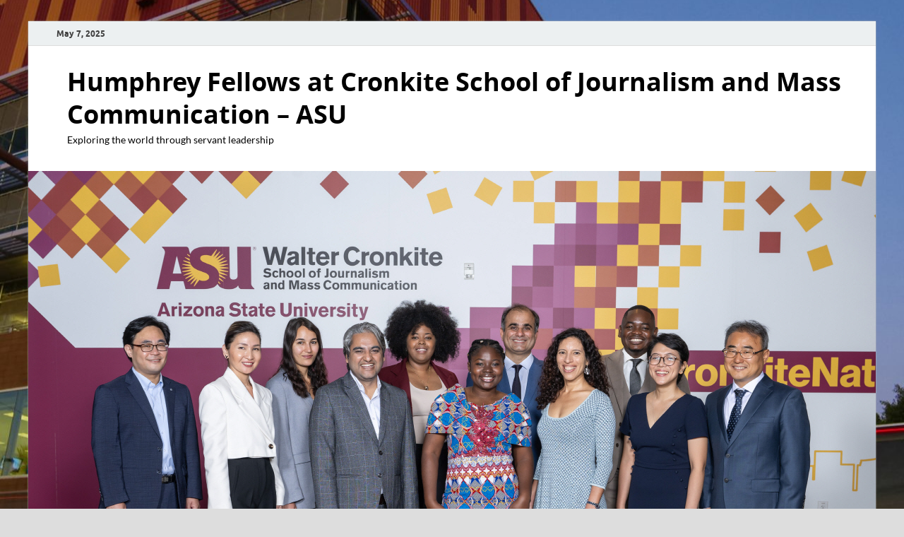

--- FILE ---
content_type: text/html
request_url: https://cronkitehhh.jmc.asu.edu/blog/2010/10/mapping-stereotypes/
body_size: 14475
content:
<!doctype html>
<html lang="en-US">
	<head>
		<meta charset="UTF-8" />
		<meta name="viewport" content="width=device-width, initial-scale=1" />
		<link rel="profile" href="http://gmpg.org/xfn/11" />

		<script type="text/javascript">
			dojoConfig = {
				parseOnLoad: true,
				afterOnLoad: true,
				aliases: [["jquery", "libs/jquery"]],
			};
			var AGOLglobaldir =
				"https://cronkitehhh.jmc.asu.edu/wp-content/plugins/web-maps-for-wp/js/gj/";
		</script>
		<meta
			name="robots"
			content="index, follow, max-image-preview:large, max-snippet:-1, max-video-preview:-1"
		/>
		<style>
			img:is([sizes="auto" i], [sizes^="auto," i]) {
				contain-intrinsic-size: 3000px 1500px;
			}
		</style>

		<!-- This site is optimized with the Yoast SEO plugin v24.5 - https://yoast.com/wordpress/plugins/seo/ -->
		<title>
			Mapping Stereotypes - Humphrey Fellows at Cronkite School of Journalism
			and Mass Communication - ASU
		</title>
		<meta property="og:locale" content="en_US" />
		<meta property="og:type" content="article" />
		<meta
			property="og:title"
			content="Mapping Stereotypes - Humphrey Fellows at Cronkite School of Journalism and Mass Communication - ASU"
		/>
		<meta
			property="og:description"
			content="TweetShareEmailCevherShare TweetShareEmailJust discovered a great geo-stereotypical game for thinking journalists (there is the opposite kind as well, you know it well). The author is  Alphadesigner Yanko Tsvetkov, originally probably Janko &hellip;"
		/>
		<meta
			property="og:url"
			content="https://cronkitehhh.jmc.asu.edu/blog/2010/10/mapping-stereotypes/"
		/>
		<meta
			property="og:site_name"
			content="Humphrey Fellows at Cronkite School of Journalism and Mass Communication - ASU"
		/>
		<meta
			property="article:publisher"
			content="https://www.facebook.com/HHHArizona"
		/>
		<meta
			property="article:published_time"
			content="2010-10-07T01:25:33+00:00"
		/>
		<meta
			property="article:modified_time"
			content="2025-05-07T01:45:40+00:00"
		/>
		<meta name="author" content="Daria" />
		<meta name="twitter:label1" content="Written by" />
		<meta name="twitter:data1" content="Daria" />
		<script type="application/ld+json" class="yoast-schema-graph">
			{
				"@context": "https://schema.org",
				"@graph": [
					{
						"@type": "Article",
						"@id": "https://cronkitehhh.jmc.asu.edu/blog/2010/10/mapping-stereotypes/#article",
						"isPartOf": {
							"@id": "https://cronkitehhh.jmc.asu.edu/blog/2010/10/mapping-stereotypes/"
						},
						"author": {
							"name": "Daria",
							"@id": "https://cronkitehhh.jmc.asu.edu/#/schema/person/13a4bb63a22e8b879b4df0c4563e2f25"
						},
						"headline": "Mapping Stereotypes",
						"datePublished": "2010-10-07T01:25:33+00:00",
						"dateModified": "2025-05-07T01:45:40+00:00",
						"mainEntityOfPage": {
							"@id": "https://cronkitehhh.jmc.asu.edu/blog/2010/10/mapping-stereotypes/"
						},
						"wordCount": 39,
						"publisher": {
							"@id": "https://cronkitehhh.jmc.asu.edu/#organization"
						},
						"articleSection": ["2010-2011 Cohort"],
						"inLanguage": "en-US"
					},
					{
						"@type": "WebPage",
						"@id": "https://cronkitehhh.jmc.asu.edu/blog/2010/10/mapping-stereotypes/",
						"url": "https://cronkitehhh.jmc.asu.edu/blog/2010/10/mapping-stereotypes/",
						"name": "Mapping Stereotypes - Humphrey Fellows at Cronkite School of Journalism and Mass Communication - ASU",
						"isPartOf": { "@id": "https://cronkitehhh.jmc.asu.edu/#website" },
						"datePublished": "2010-10-07T01:25:33+00:00",
						"dateModified": "2025-05-07T01:45:40+00:00",
						"breadcrumb": {
							"@id": "https://cronkitehhh.jmc.asu.edu/blog/2010/10/mapping-stereotypes/#breadcrumb"
						},
						"inLanguage": "en-US",
						"potentialAction": [
							{
								"@type": "ReadAction",
								"target": [
									"https://cronkitehhh.jmc.asu.edu/blog/2010/10/mapping-stereotypes/"
								]
							}
						]
					},
					{
						"@type": "BreadcrumbList",
						"@id": "https://cronkitehhh.jmc.asu.edu/blog/2010/10/mapping-stereotypes/#breadcrumb",
						"itemListElement": [
							{
								"@type": "ListItem",
								"position": 1,
								"name": "Home",
								"item": "https://cronkitehhh.jmc.asu.edu/"
							},
							{
								"@type": "ListItem",
								"position": 2,
								"name": "Mapping Stereotypes"
							}
						]
					},
					{
						"@type": "WebSite",
						"@id": "https://cronkitehhh.jmc.asu.edu/#website",
						"url": "https://cronkitehhh.jmc.asu.edu/",
						"name": "Humphrey Fellows at Cronkite School of Journalism and Mass Communication - ASU",
						"description": "Exploring the world through servant leadership",
						"publisher": {
							"@id": "https://cronkitehhh.jmc.asu.edu/#organization"
						},
						"potentialAction": [
							{
								"@type": "SearchAction",
								"target": {
									"@type": "EntryPoint",
									"urlTemplate": "https://cronkitehhh.jmc.asu.edu/?s={search_term_string}"
								},
								"query-input": {
									"@type": "PropertyValueSpecification",
									"valueRequired": true,
									"valueName": "search_term_string"
								}
							}
						],
						"inLanguage": "en-US"
					},
					{
						"@type": "Organization",
						"@id": "https://cronkitehhh.jmc.asu.edu/#organization",
						"name": "Hubert H. Humphrey Fellowship at Arizona State University",
						"url": "https://cronkitehhh.jmc.asu.edu/",
						"logo": {
							"@type": "ImageObject",
							"inLanguage": "en-US",
							"@id": "https://cronkitehhh.jmc.asu.edu/#/schema/logo/image/",
							"url": "https://cronkitehhh.jmc.asu.edu/wp-content/uploads/2021/06/cropped-hhh.png",
							"contentUrl": "https://cronkitehhh.jmc.asu.edu/wp-content/uploads/2021/06/cropped-hhh.png",
							"width": 512,
							"height": 512,
							"caption": "Hubert H. Humphrey Fellowship at Arizona State University"
						},
						"image": {
							"@id": "https://cronkitehhh.jmc.asu.edu/#/schema/logo/image/"
						},
						"sameAs": [
							"https://www.facebook.com/HHHArizona",
							"https://x.com/CronkiteHHH",
							"https://www.instagram.com/cronkiteglobal/",
							"https://www.youtube.com/user/CronkiteHHH/videos"
						]
					},
					{
						"@type": "Person",
						"@id": "https://cronkitehhh.jmc.asu.edu/#/schema/person/13a4bb63a22e8b879b4df0c4563e2f25",
						"name": "Daria",
						"image": {
							"@type": "ImageObject",
							"inLanguage": "en-US",
							"@id": "https://cronkitehhh.jmc.asu.edu/#/schema/person/image/",
							"url": "https://secure.gravatar.com/avatar/560f22515b8a767aceca1b9b913c247ed49460d3bb0ca5e5c69a4f7902e6f8f7?s=96&d=blank&r=g",
							"contentUrl": "https://secure.gravatar.com/avatar/560f22515b8a767aceca1b9b913c247ed49460d3bb0ca5e5c69a4f7902e6f8f7?s=96&d=blank&r=g",
							"caption": "Daria"
						},
						"description": "Reporter, anchor, producer at HTV - Croatian public broadcasting network. Best in doing features, docutainment projects and live programs. Ex-executive producer of a breakfast show. Recipient of different national and international TV awards. Teacher of TV practicums at Zagreb University. French translator. 2000/01 Professional Development Year at UT in Knoxville-TN. Now mostly involved in internatonal media projects. Currently studying new media at ASU in Phoenix-AZ.",
						"url": "https://cronkitehhh.jmc.asu.edu/blog/author/medvjed/"
					}
				]
			}
		</script>
		<!-- / Yoast SEO plugin. -->

		<link rel="dns-prefetch" href="//js.arcgis.com" />
		<link rel="dns-prefetch" href="//cdnjs.cloudflare.com" />
		<link rel="dns-prefetch" href="//cdn.jsdelivr.net" />
		<link
			rel="stylesheet"
			id="scap.flashblock-css"
			href="https://cronkitehhh.jmc.asu.edu/wp-content/plugins/compact-wp-audio-player/css/flashblock.css"
			type="text/css"
			media="all"
		/>
		<link
			rel="stylesheet"
			id="scap.player-css"
			href="https://cronkitehhh.jmc.asu.edu/wp-content/plugins/compact-wp-audio-player/css/player.css"
			type="text/css"
			media="all"
		/>
		<link
			rel="stylesheet"
			id="wp-block-library-css"
			href="https://cronkitehhh.jmc.asu.edu/wp-includes/css/dist/block-library/style.min.css"
			type="text/css"
			media="all"
		/>
		<style id="wp-block-library-theme-inline-css" type="text/css">
			.wp-block-audio :where(figcaption) {
				color: #555;
				font-size: 13px;
				text-align: center;
			}
			.is-dark-theme .wp-block-audio :where(figcaption) {
				color: #ffffffa6;
			}
			.wp-block-audio {
				margin: 0 0 1em;
			}
			.wp-block-code {
				border: 1px solid #ccc;
				border-radius: 4px;
				font-family: Menlo, Consolas, monaco, monospace;
				padding: 0.8em 1em;
			}
			.wp-block-embed :where(figcaption) {
				color: #555;
				font-size: 13px;
				text-align: center;
			}
			.is-dark-theme .wp-block-embed :where(figcaption) {
				color: #ffffffa6;
			}
			.wp-block-embed {
				margin: 0 0 1em;
			}
			.blocks-gallery-caption {
				color: #555;
				font-size: 13px;
				text-align: center;
			}
			.is-dark-theme .blocks-gallery-caption {
				color: #ffffffa6;
			}
			:root :where(.wp-block-image figcaption) {
				color: #555;
				font-size: 13px;
				text-align: center;
			}
			.is-dark-theme :root :where(.wp-block-image figcaption) {
				color: #ffffffa6;
			}
			.wp-block-image {
				margin: 0 0 1em;
			}
			.wp-block-pullquote {
				border-bottom: 4px solid;
				border-top: 4px solid;
				color: currentColor;
				margin-bottom: 1.75em;
			}
			.wp-block-pullquote cite,
			.wp-block-pullquote footer,
			.wp-block-pullquote__citation {
				color: currentColor;
				font-size: 0.8125em;
				font-style: normal;
				text-transform: uppercase;
			}
			.wp-block-quote {
				border-left: 0.25em solid;
				margin: 0 0 1.75em;
				padding-left: 1em;
			}
			.wp-block-quote cite,
			.wp-block-quote footer {
				color: currentColor;
				font-size: 0.8125em;
				font-style: normal;
				position: relative;
			}
			.wp-block-quote:where(.has-text-align-right) {
				border-left: none;
				border-right: 0.25em solid;
				padding-left: 0;
				padding-right: 1em;
			}
			.wp-block-quote:where(.has-text-align-center) {
				border: none;
				padding-left: 0;
			}
			.wp-block-quote.is-large,
			.wp-block-quote.is-style-large,
			.wp-block-quote:where(.is-style-plain) {
				border: none;
			}
			.wp-block-search .wp-block-search__label {
				font-weight: 700;
			}
			.wp-block-search__button {
				border: 1px solid #ccc;
				padding: 0.375em 0.625em;
			}
			:where(.wp-block-group.has-background) {
				padding: 1.25em 2.375em;
			}
			.wp-block-separator.has-css-opacity {
				opacity: 0.4;
			}
			.wp-block-separator {
				border: none;
				border-bottom: 2px solid;
				margin-left: auto;
				margin-right: auto;
			}
			.wp-block-separator.has-alpha-channel-opacity {
				opacity: 1;
			}
			.wp-block-separator:not(.is-style-wide):not(.is-style-dots) {
				width: 100px;
			}
			.wp-block-separator.has-background:not(.is-style-dots) {
				border-bottom: none;
				height: 1px;
			}
			.wp-block-separator.has-background:not(.is-style-wide):not(
					.is-style-dots
				) {
				height: 2px;
			}
			.wp-block-table {
				margin: 0 0 1em;
			}
			.wp-block-table td,
			.wp-block-table th {
				word-break: normal;
			}
			.wp-block-table :where(figcaption) {
				color: #555;
				font-size: 13px;
				text-align: center;
			}
			.is-dark-theme .wp-block-table :where(figcaption) {
				color: #ffffffa6;
			}
			.wp-block-video :where(figcaption) {
				color: #555;
				font-size: 13px;
				text-align: center;
			}
			.is-dark-theme .wp-block-video :where(figcaption) {
				color: #ffffffa6;
			}
			.wp-block-video {
				margin: 0 0 1em;
			}
			:root :where(.wp-block-template-part.has-background) {
				margin-bottom: 0;
				margin-top: 0;
				padding: 1.25em 2.375em;
			}
		</style>
		<style id="classic-theme-styles-inline-css" type="text/css">
			/*! This file is auto-generated */
			.wp-block-button__link {
				color: #fff;
				background-color: #32373c;
				border-radius: 9999px;
				box-shadow: none;
				text-decoration: none;
				padding: calc(0.667em + 2px) calc(1.333em + 2px);
				font-size: 1.125em;
			}
			.wp-block-file__button {
				background: #32373c;
				color: #fff;
				text-decoration: none;
			}
		</style>
		<link
			rel="stylesheet"
			id="wp-components-css"
			href="https://cronkitehhh.jmc.asu.edu/wp-includes/css/dist/components/style.min.css"
			type="text/css"
			media="all"
		/>
		<link
			rel="stylesheet"
			id="wp-preferences-css"
			href="https://cronkitehhh.jmc.asu.edu/wp-includes/css/dist/preferences/style.min.css"
			type="text/css"
			media="all"
		/>
		<link
			rel="stylesheet"
			id="wp-block-editor-css"
			href="https://cronkitehhh.jmc.asu.edu/wp-includes/css/dist/block-editor/style.min.css"
			type="text/css"
			media="all"
		/>
		<link
			rel="stylesheet"
			id="wp-reusable-blocks-css"
			href="https://cronkitehhh.jmc.asu.edu/wp-includes/css/dist/reusable-blocks/style.min.css"
			type="text/css"
			media="all"
		/>
		<link
			rel="stylesheet"
			id="wp-patterns-css"
			href="https://cronkitehhh.jmc.asu.edu/wp-includes/css/dist/patterns/style.min.css"
			type="text/css"
			media="all"
		/>
		<link
			rel="stylesheet"
			id="wp-editor-css"
			href="https://cronkitehhh.jmc.asu.edu/wp-includes/css/dist/editor/style.min.css"
			type="text/css"
			media="all"
		/>
		<link
			rel="stylesheet"
			id="web-maps-style-css-css"
			href="https://cronkitehhh.jmc.asu.edu/wp-content/plugins/web-maps-for-wp/dist/blocks.style.build.css"
			type="text/css"
			media="all"
		/>
		<style id="global-styles-inline-css" type="text/css">
			:root {
				--wp--preset--aspect-ratio--square: 1;
				--wp--preset--aspect-ratio--4-3: 4/3;
				--wp--preset--aspect-ratio--3-4: 3/4;
				--wp--preset--aspect-ratio--3-2: 3/2;
				--wp--preset--aspect-ratio--2-3: 2/3;
				--wp--preset--aspect-ratio--16-9: 16/9;
				--wp--preset--aspect-ratio--9-16: 9/16;
				--wp--preset--color--black: #000000;
				--wp--preset--color--cyan-bluish-gray: #abb8c3;
				--wp--preset--color--white: #ffffff;
				--wp--preset--color--pale-pink: #f78da7;
				--wp--preset--color--vivid-red: #cf2e2e;
				--wp--preset--color--luminous-vivid-orange: #ff6900;
				--wp--preset--color--luminous-vivid-amber: #fcb900;
				--wp--preset--color--light-green-cyan: #7bdcb5;
				--wp--preset--color--vivid-green-cyan: #00d084;
				--wp--preset--color--pale-cyan-blue: #8ed1fc;
				--wp--preset--color--vivid-cyan-blue: #0693e3;
				--wp--preset--color--vivid-purple: #9b51e0;
				--wp--preset--gradient--vivid-cyan-blue-to-vivid-purple: linear-gradient(
					135deg,
					rgba(6, 147, 227, 1) 0%,
					rgb(155, 81, 224) 100%
				);
				--wp--preset--gradient--light-green-cyan-to-vivid-green-cyan: linear-gradient(
					135deg,
					rgb(122, 220, 180) 0%,
					rgb(0, 208, 130) 100%
				);
				--wp--preset--gradient--luminous-vivid-amber-to-luminous-vivid-orange: linear-gradient(
					135deg,
					rgba(252, 185, 0, 1) 0%,
					rgba(255, 105, 0, 1) 100%
				);
				--wp--preset--gradient--luminous-vivid-orange-to-vivid-red: linear-gradient(
					135deg,
					rgba(255, 105, 0, 1) 0%,
					rgb(207, 46, 46) 100%
				);
				--wp--preset--gradient--very-light-gray-to-cyan-bluish-gray: linear-gradient(
					135deg,
					rgb(238, 238, 238) 0%,
					rgb(169, 184, 195) 100%
				);
				--wp--preset--gradient--cool-to-warm-spectrum: linear-gradient(
					135deg,
					rgb(74, 234, 220) 0%,
					rgb(151, 120, 209) 20%,
					rgb(207, 42, 186) 40%,
					rgb(238, 44, 130) 60%,
					rgb(251, 105, 98) 80%,
					rgb(254, 248, 76) 100%
				);
				--wp--preset--gradient--blush-light-purple: linear-gradient(
					135deg,
					rgb(255, 206, 236) 0%,
					rgb(152, 150, 240) 100%
				);
				--wp--preset--gradient--blush-bordeaux: linear-gradient(
					135deg,
					rgb(254, 205, 165) 0%,
					rgb(254, 45, 45) 50%,
					rgb(107, 0, 62) 100%
				);
				--wp--preset--gradient--luminous-dusk: linear-gradient(
					135deg,
					rgb(255, 203, 112) 0%,
					rgb(199, 81, 192) 50%,
					rgb(65, 88, 208) 100%
				);
				--wp--preset--gradient--pale-ocean: linear-gradient(
					135deg,
					rgb(255, 245, 203) 0%,
					rgb(182, 227, 212) 50%,
					rgb(51, 167, 181) 100%
				);
				--wp--preset--gradient--electric-grass: linear-gradient(
					135deg,
					rgb(202, 248, 128) 0%,
					rgb(113, 206, 126) 100%
				);
				--wp--preset--gradient--midnight: linear-gradient(
					135deg,
					rgb(2, 3, 129) 0%,
					rgb(40, 116, 252) 100%
				);
				--wp--preset--font-size--small: 13px;
				--wp--preset--font-size--medium: 20px;
				--wp--preset--font-size--large: 36px;
				--wp--preset--font-size--x-large: 42px;
				--wp--preset--spacing--20: 0.44rem;
				--wp--preset--spacing--30: 0.67rem;
				--wp--preset--spacing--40: 1rem;
				--wp--preset--spacing--50: 1.5rem;
				--wp--preset--spacing--60: 2.25rem;
				--wp--preset--spacing--70: 3.38rem;
				--wp--preset--spacing--80: 5.06rem;
				--wp--preset--shadow--natural: 6px 6px 9px rgba(0, 0, 0, 0.2);
				--wp--preset--shadow--deep: 12px 12px 50px rgba(0, 0, 0, 0.4);
				--wp--preset--shadow--sharp: 6px 6px 0px rgba(0, 0, 0, 0.2);
				--wp--preset--shadow--outlined: 6px 6px 0px -3px rgba(255, 255, 255, 1),
					6px 6px rgba(0, 0, 0, 1);
				--wp--preset--shadow--crisp: 6px 6px 0px rgba(0, 0, 0, 1);
			}
			:where(.is-layout-flex) {
				gap: 0.5em;
			}
			:where(.is-layout-grid) {
				gap: 0.5em;
			}
			body .is-layout-flex {
				display: flex;
			}
			.is-layout-flex {
				flex-wrap: wrap;
				align-items: center;
			}
			.is-layout-flex > :is(*, div) {
				margin: 0;
			}
			body .is-layout-grid {
				display: grid;
			}
			.is-layout-grid > :is(*, div) {
				margin: 0;
			}
			:where(.wp-block-columns.is-layout-flex) {
				gap: 2em;
			}
			:where(.wp-block-columns.is-layout-grid) {
				gap: 2em;
			}
			:where(.wp-block-post-template.is-layout-flex) {
				gap: 1.25em;
			}
			:where(.wp-block-post-template.is-layout-grid) {
				gap: 1.25em;
			}
			.has-black-color {
				color: var(--wp--preset--color--black) !important;
			}
			.has-cyan-bluish-gray-color {
				color: var(--wp--preset--color--cyan-bluish-gray) !important;
			}
			.has-white-color {
				color: var(--wp--preset--color--white) !important;
			}
			.has-pale-pink-color {
				color: var(--wp--preset--color--pale-pink) !important;
			}
			.has-vivid-red-color {
				color: var(--wp--preset--color--vivid-red) !important;
			}
			.has-luminous-vivid-orange-color {
				color: var(--wp--preset--color--luminous-vivid-orange) !important;
			}
			.has-luminous-vivid-amber-color {
				color: var(--wp--preset--color--luminous-vivid-amber) !important;
			}
			.has-light-green-cyan-color {
				color: var(--wp--preset--color--light-green-cyan) !important;
			}
			.has-vivid-green-cyan-color {
				color: var(--wp--preset--color--vivid-green-cyan) !important;
			}
			.has-pale-cyan-blue-color {
				color: var(--wp--preset--color--pale-cyan-blue) !important;
			}
			.has-vivid-cyan-blue-color {
				color: var(--wp--preset--color--vivid-cyan-blue) !important;
			}
			.has-vivid-purple-color {
				color: var(--wp--preset--color--vivid-purple) !important;
			}
			.has-black-background-color {
				background-color: var(--wp--preset--color--black) !important;
			}
			.has-cyan-bluish-gray-background-color {
				background-color: var(--wp--preset--color--cyan-bluish-gray) !important;
			}
			.has-white-background-color {
				background-color: var(--wp--preset--color--white) !important;
			}
			.has-pale-pink-background-color {
				background-color: var(--wp--preset--color--pale-pink) !important;
			}
			.has-vivid-red-background-color {
				background-color: var(--wp--preset--color--vivid-red) !important;
			}
			.has-luminous-vivid-orange-background-color {
				background-color: var(
					--wp--preset--color--luminous-vivid-orange
				) !important;
			}
			.has-luminous-vivid-amber-background-color {
				background-color: var(
					--wp--preset--color--luminous-vivid-amber
				) !important;
			}
			.has-light-green-cyan-background-color {
				background-color: var(--wp--preset--color--light-green-cyan) !important;
			}
			.has-vivid-green-cyan-background-color {
				background-color: var(--wp--preset--color--vivid-green-cyan) !important;
			}
			.has-pale-cyan-blue-background-color {
				background-color: var(--wp--preset--color--pale-cyan-blue) !important;
			}
			.has-vivid-cyan-blue-background-color {
				background-color: var(--wp--preset--color--vivid-cyan-blue) !important;
			}
			.has-vivid-purple-background-color {
				background-color: var(--wp--preset--color--vivid-purple) !important;
			}
			.has-black-border-color {
				border-color: var(--wp--preset--color--black) !important;
			}
			.has-cyan-bluish-gray-border-color {
				border-color: var(--wp--preset--color--cyan-bluish-gray) !important;
			}
			.has-white-border-color {
				border-color: var(--wp--preset--color--white) !important;
			}
			.has-pale-pink-border-color {
				border-color: var(--wp--preset--color--pale-pink) !important;
			}
			.has-vivid-red-border-color {
				border-color: var(--wp--preset--color--vivid-red) !important;
			}
			.has-luminous-vivid-orange-border-color {
				border-color: var(
					--wp--preset--color--luminous-vivid-orange
				) !important;
			}
			.has-luminous-vivid-amber-border-color {
				border-color: var(--wp--preset--color--luminous-vivid-amber) !important;
			}
			.has-light-green-cyan-border-color {
				border-color: var(--wp--preset--color--light-green-cyan) !important;
			}
			.has-vivid-green-cyan-border-color {
				border-color: var(--wp--preset--color--vivid-green-cyan) !important;
			}
			.has-pale-cyan-blue-border-color {
				border-color: var(--wp--preset--color--pale-cyan-blue) !important;
			}
			.has-vivid-cyan-blue-border-color {
				border-color: var(--wp--preset--color--vivid-cyan-blue) !important;
			}
			.has-vivid-purple-border-color {
				border-color: var(--wp--preset--color--vivid-purple) !important;
			}
			.has-vivid-cyan-blue-to-vivid-purple-gradient-background {
				background: var(
					--wp--preset--gradient--vivid-cyan-blue-to-vivid-purple
				) !important;
			}
			.has-light-green-cyan-to-vivid-green-cyan-gradient-background {
				background: var(
					--wp--preset--gradient--light-green-cyan-to-vivid-green-cyan
				) !important;
			}
			.has-luminous-vivid-amber-to-luminous-vivid-orange-gradient-background {
				background: var(
					--wp--preset--gradient--luminous-vivid-amber-to-luminous-vivid-orange
				) !important;
			}
			.has-luminous-vivid-orange-to-vivid-red-gradient-background {
				background: var(
					--wp--preset--gradient--luminous-vivid-orange-to-vivid-red
				) !important;
			}
			.has-very-light-gray-to-cyan-bluish-gray-gradient-background {
				background: var(
					--wp--preset--gradient--very-light-gray-to-cyan-bluish-gray
				) !important;
			}
			.has-cool-to-warm-spectrum-gradient-background {
				background: var(
					--wp--preset--gradient--cool-to-warm-spectrum
				) !important;
			}
			.has-blush-light-purple-gradient-background {
				background: var(--wp--preset--gradient--blush-light-purple) !important;
			}
			.has-blush-bordeaux-gradient-background {
				background: var(--wp--preset--gradient--blush-bordeaux) !important;
			}
			.has-luminous-dusk-gradient-background {
				background: var(--wp--preset--gradient--luminous-dusk) !important;
			}
			.has-pale-ocean-gradient-background {
				background: var(--wp--preset--gradient--pale-ocean) !important;
			}
			.has-electric-grass-gradient-background {
				background: var(--wp--preset--gradient--electric-grass) !important;
			}
			.has-midnight-gradient-background {
				background: var(--wp--preset--gradient--midnight) !important;
			}
			.has-small-font-size {
				font-size: var(--wp--preset--font-size--small) !important;
			}
			.has-medium-font-size {
				font-size: var(--wp--preset--font-size--medium) !important;
			}
			.has-large-font-size {
				font-size: var(--wp--preset--font-size--large) !important;
			}
			.has-x-large-font-size {
				font-size: var(--wp--preset--font-size--x-large) !important;
			}
			:where(.wp-block-post-template.is-layout-flex) {
				gap: 1.25em;
			}
			:where(.wp-block-post-template.is-layout-grid) {
				gap: 1.25em;
			}
			:where(.wp-block-columns.is-layout-flex) {
				gap: 2em;
			}
			:where(.wp-block-columns.is-layout-grid) {
				gap: 2em;
			}
			:root :where(.wp-block-pullquote) {
				font-size: 1.5em;
				line-height: 1.6;
			}
		</style>
		<link
			rel="stylesheet"
			id="cache_control_headers-css"
			href="https://cronkitehhh.jmc.asu.edu/wp-content/plugins/cache-control-headers/public/css/cache-control-headers-public.css"
			type="text/css"
			media="all"
		/>
		<link
			rel="stylesheet"
			id="authors-list-css-css"
			href="https://cronkitehhh.jmc.asu.edu/wp-content/plugins/authors-list/backend/assets/css/front.css"
			type="text/css"
			media="all"
		/>
		<link
			rel="stylesheet"
			id="jquery-ui-css-css"
			href="https://cronkitehhh.jmc.asu.edu/wp-content/plugins/authors-list/backend/assets/css/jquery-ui.css"
			type="text/css"
			media="all"
		/>
		<link
			rel="stylesheet"
			id="admin_css_bootstrap-css"
			href="https://cdn.jsdelivr.net/npm/bootstrap@4.6.0/dist/css/bootstrap.min.css"
			type="text/css"
			media="all"
		/>
		<link
			rel="stylesheet"
			id="hitmag-fonts-css"
			href="https://cronkitehhh.jmc.asu.edu/wp-content/themes/hitmag/css/fonts.css"
			type="text/css"
			media="all"
		/>
		<link
			rel="stylesheet"
			id="hitmag-font-awesome-css"
			href="https://cronkitehhh.jmc.asu.edu/wp-content/themes/hitmag/css/all.min.css"
			type="text/css"
			media="all"
		/>
		<link
			rel="stylesheet"
			id="hitmag-style-css"
			href="https://cronkitehhh.jmc.asu.edu/wp-content/themes/hitmag/style.css"
			type="text/css"
			media="all"
		/>
		<link
			rel="stylesheet"
			id="jquery-magnific-popup-css"
			href="https://cronkitehhh.jmc.asu.edu/wp-content/themes/hitmag/css/magnific-popup.css"
			type="text/css"
			media="all"
		/>
		<style id="akismet-widget-style-inline-css" type="text/css">
			.a-stats {
				--akismet-color-mid-green: #357b49;
				--akismet-color-white: #fff;
				--akismet-color-light-grey: #f6f7f7;

				max-width: 350px;
				width: auto;
			}

			.a-stats * {
				all: unset;
				box-sizing: border-box;
			}

			.a-stats strong {
				font-weight: 600;
			}

			.a-stats a.a-stats__link,
			.a-stats a.a-stats__link:visited,
			.a-stats a.a-stats__link:active {
				background: var(--akismet-color-mid-green);
				border: none;
				box-shadow: none;
				border-radius: 8px;
				color: var(--akismet-color-white);
				cursor: pointer;
				display: block;
				font-family: -apple-system, BlinkMacSystemFont, "Segoe UI", "Roboto",
					"Oxygen-Sans", "Ubuntu", "Cantarell", "Helvetica Neue", sans-serif;
				font-weight: 500;
				padding: 12px;
				text-align: center;
				text-decoration: none;
				transition: all 0.2s ease;
			}

			/* Extra specificity to deal with TwentyTwentyOne focus style */
			.widget .a-stats a.a-stats__link:focus {
				background: var(--akismet-color-mid-green);
				color: var(--akismet-color-white);
				text-decoration: none;
			}

			.a-stats a.a-stats__link:hover {
				filter: brightness(110%);
				box-shadow:
					0 4px 12px rgba(0, 0, 0, 0.06),
					0 0 2px rgba(0, 0, 0, 0.16);
			}

			.a-stats .count {
				color: var(--akismet-color-white);
				display: block;
				font-size: 1.5em;
				line-height: 1.4;
				padding: 0 13px;
				white-space: nowrap;
			}
		</style>
		<link
			rel="stylesheet"
			id="simple-social-icons-font-css"
			href="https://cronkitehhh.jmc.asu.edu/wp-content/plugins/simple-social-icons/css/style.css"
			type="text/css"
			media="all"
		/>
		<link
			rel="stylesheet"
			id="easy_table_style-css"
			href="https://cronkitehhh.jmc.asu.edu/wp-content/plugins/easy-table/themes/default/style.css"
			type="text/css"
			media="all"
		/>
		<link
			rel="stylesheet"
			id="simcal-qtip-css"
			href="https://cronkitehhh.jmc.asu.edu/wp-content/plugins/google-calendar-events/assets/generated/vendor/jquery.qtip.min.css"
			type="text/css"
			media="all"
		/>
		<link
			rel="stylesheet"
			id="simcal-default-calendar-grid-css"
			href="https://cronkitehhh.jmc.asu.edu/wp-content/plugins/google-calendar-events/assets/generated/default-calendar-grid.min.css"
			type="text/css"
			media="all"
		/>
		<link
			rel="stylesheet"
			id="simcal-default-calendar-list-css"
			href="https://cronkitehhh.jmc.asu.edu/wp-content/plugins/google-calendar-events/assets/generated/default-calendar-list.min.css"
			type="text/css"
			media="all"
		/>
		<link
			rel="stylesheet"
			id="agol_for_wp_main_style-css"
			href="https://cronkitehhh.jmc.asu.edu/wp-content/plugins/web-maps-for-wp/styles/agolForWPStyle.css"
			type="text/css"
			media="all"
		/>
		<link
			rel="stylesheet"
			id="agol_for_wp_esri_style-css"
			href="https://js.arcgis.com/4.6/esri/css/main.css"
			type="text/css"
			media="all"
		/>
		<link
			rel="stylesheet"
			id="agol_for_wp_esri_claro_style-css"
			href="https://js.arcgis.com/4.6/dijit/themes/claro/claro.css"
			type="text/css"
			media="all"
		/>
		<link
			rel="stylesheet"
			id="__EPYT__style-css"
			href="https://cronkitehhh.jmc.asu.edu/wp-content/plugins/youtube-embed-plus/styles/ytprefs.min.css"
			type="text/css"
			media="all"
		/>
		<style id="__EPYT__style-inline-css" type="text/css">
			.epyt-gallery-thumb {
				width: 33.333%;
			}
		</style>
		<script
			type="text/javascript"
			src="https://cronkitehhh.jmc.asu.edu/wp-content/plugins/compact-wp-audio-player/js/soundmanager2-nodebug-jsmin.js"
			id="scap.soundmanager2-js"
		></script>
		<script
			type="text/javascript"
			src="https://cronkitehhh.jmc.asu.edu/wp-includes/js/jquery/jquery.min.js"
			id="jquery-core-js"
		></script>
		<script
			type="text/javascript"
			src="https://cronkitehhh.jmc.asu.edu/wp-includes/js/jquery/jquery-migrate.min.js"
			id="jquery-migrate-js"
		></script>
		<script
			type="text/javascript"
			src="https://cronkitehhh.jmc.asu.edu/wp-content/plugins/cevhershare/js/cevhershare.js"
			id="cevhershare-js"
		></script>
		<script
			type="text/javascript"
			src="https://cronkitehhh.jmc.asu.edu/wp-content/plugins/cache-control-headers/public/js/cache-control-headers-public.js"
			id="cache_control_headers-js"
		></script>
		<script
			type="text/javascript"
			src="https://cdnjs.cloudflare.com/ajax/libs/popper.js/1.12.3/umd/popper.min.js"
			id="admin_js_popper-js"
		></script>
		<script
			type="text/javascript"
			src="https://cdn.jsdelivr.net/npm/bootstrap@4.6.0/dist/js/bootstrap.min.js"
			id="admin_js_bootstrap-js"
		></script>
		<!--[if lt IE 9]>
			<script
				type="text/javascript"
				src="https://cronkitehhh.jmc.asu.edu/wp-content/themes/hitmag/js/html5shiv.min.js"
				id="html5shiv-js"
			></script>
		<![endif]-->
		<script type="text/javascript" id="__ytprefs__-js-extra">
			/* <![CDATA[ */
			var _EPYT_ = {
				ajaxurl: "https:\/\/cronkitehhh.jmc.asu.edu\/wp-admin\/admin-ajax.php",
				security: "02938cda38",
				gallery_scrolloffset: "20",
				eppathtoscripts:
					"https:\/\/cronkitehhh.jmc.asu.edu\/wp-content\/plugins\/youtube-embed-plus\/scripts\/",
				eppath:
					"https:\/\/cronkitehhh.jmc.asu.edu\/wp-content\/plugins\/youtube-embed-plus\/",
				epresponsiveselector: '["iframe.__youtube_prefs_widget__"]',
				epdovol: "1",
				version: "14.2.1.3",
				evselector:
					'iframe.__youtube_prefs__[src], iframe[src*="youtube.com\/embed\/"], iframe[src*="youtube-nocookie.com\/embed\/"]',
				ajax_compat: "",
				maxres_facade: "eager",
				ytapi_load: "light",
				pause_others: "",
				stopMobileBuffer: "1",
				facade_mode: "",
				not_live_on_channel: "",
				vi_active: "",
				vi_js_posttypes: [],
			};
			/* ]]> */
		</script>
		<script
			type="text/javascript"
			src="https://cronkitehhh.jmc.asu.edu/wp-content/plugins/youtube-embed-plus/scripts/ytprefs.min.js"
			id="__ytprefs__-js"
		></script>
		<link
			rel="stylesheet"
			href="https://cronkitehhh.jmc.asu.edu/wp-content/plugins/cevhershare/css/cevhershare.css"
			type="text/css"
			media="screen"
		/>
		<script type="text/javascript">
			jQuery(document).ready(function ($) {
				$(".cevhershare").cevhershare({
					horizontal: "true",
					swidth: "67",
					minwidth: 1000,
					position: "left",
					leftOffset: 25,
					rightOffset: 10,
				});
			});
		</script>
		<!-- CevherShare Plugin by Rashad Aliyev (http://wpusta.com/) - more info at: http://www.cevhershare.com -->
		<style type="text/css">
			button,
			input[type="button"],
			input[type="reset"],
			input[type="submit"] {
				background: #800000;
			}

			.th-readmore {
				background: #800000;
			}

			a:hover {
				color: #800000;
			}

			.main-navigation a:hover {
				background-color: #800000;
			}

			.main-navigation .current_page_item > a,
			.main-navigation .current-menu-item > a,
			.main-navigation .current_page_ancestor > a,
			.main-navigation .current-menu-ancestor > a {
				background-color: #800000;
			}

			#main-nav-button:hover {
				background-color: #800000;
			}

			.post-navigation .post-title:hover {
				color: #800000;
			}

			.top-navigation a:hover {
				color: #800000;
			}

			.top-navigation ul ul a:hover {
				background: #800000;
			}

			#top-nav-button:hover {
				color: #800000;
			}

			.responsive-mainnav li a:hover,
			.responsive-topnav li a:hover {
				background: #800000;
			}

			#hm-search-form .search-form .search-submit {
				background-color: #800000;
			}

			.nav-links .current {
				background: #800000;
			}

			.is-style-hitmag-widget-title,
			.elementor-widget-container h5,
			.widgettitle,
			.widget-title {
				border-bottom: 2px solid #800000;
			}

			.footer-widget-title {
				border-bottom: 2px solid #800000;
			}

			.widget-area a:hover {
				color: #800000;
			}

			.footer-widget-area .widget a:hover {
				color: #800000;
			}

			.site-info a:hover {
				color: #800000;
			}

			.wp-block-search .wp-block-search__button,
			.search-form .search-submit {
				background: #800000;
			}

			.hmb-entry-title a:hover {
				color: #800000;
			}

			.hmb-entry-meta a:hover,
			.hms-meta a:hover {
				color: #800000;
			}

			.hms-title a:hover {
				color: #800000;
			}

			.hmw-grid-post .post-title a:hover {
				color: #800000;
			}

			.footer-widget-area .hmw-grid-post .post-title a:hover,
			.footer-widget-area .hmb-entry-title a:hover,
			.footer-widget-area .hms-title a:hover {
				color: #800000;
			}

			.hm-tabs-wdt .ui-state-active {
				border-bottom: 2px solid #800000;
			}

			a.hm-viewall {
				background: #800000;
			}

			#hitmag-tags a,
			.widget_tag_cloud .tagcloud a {
				background: #800000;
			}

			.site-title a {
				color: #800000;
			}

			.hitmag-post .entry-title a:hover {
				color: #800000;
			}

			.hitmag-post .entry-meta a:hover {
				color: #800000;
			}

			.cat-links a {
				color: #800000;
			}

			.hitmag-single .entry-meta a:hover {
				color: #800000;
			}

			.hitmag-single .author a:hover {
				color: #800000;
			}

			.hm-author-content .author-posts-link {
				color: #800000;
			}

			.hm-tags-links a:hover {
				background: #800000;
			}

			.hm-tagged {
				background: #800000;
			}

			.hm-edit-link a.post-edit-link {
				background: #800000;
			}

			.arc-page-title {
				border-bottom: 2px solid #800000;
			}

			.srch-page-title {
				border-bottom: 2px solid #800000;
			}

			.hm-slider-details .cat-links {
				background: #800000;
			}

			.hm-rel-post .post-title a:hover {
				color: #800000;
			}

			.comment-author a {
				color: #800000;
			}

			.comment-metadata a:hover,
			.comment-metadata a:focus,
			.pingback .comment-edit-link:hover,
			.pingback .comment-edit-link:focus {
				color: #800000;
			}

			.comment-reply-link:hover,
			.comment-reply-link:focus {
				background: #800000;
			}

			.required {
				color: #800000;
			}

			blockquote {
				border-left: 3px solid #800000;
			}

			.comment-reply-title small a:before {
				color: #800000;
			}

			.woocommerce ul.products li.product h3:hover,
			.woocommerce-widget-area ul li a:hover,
			.woocommerce-loop-product__title:hover {
				color: #800000;
			}

			.woocommerce-product-search input[type="submit"],
			.woocommerce #respond input#submit,
			.woocommerce a.button,
			.woocommerce button.button,
			.woocommerce input.button,
			.woocommerce nav.woocommerce-pagination ul li a:focus,
			.woocommerce nav.woocommerce-pagination ul li a:hover,
			.woocommerce nav.woocommerce-pagination ul li span.current,
			.woocommerce span.onsale,
			.woocommerce-widget-area .widget-title,
			.woocommerce #respond input#submit.alt,
			.woocommerce a.button.alt,
			.woocommerce button.button.alt,
			.woocommerce input.button.alt {
				background: #800000;
			}

			.wp-block-quote,
			.wp-block-quote:not(.is-large):not(.is-style-large) {
				border-left: 3px solid #800000;
			}
		</style>
		<style type="text/css">
			.site-title a,
			.site-description {
				color: #000000;
			}
		</style>
		<style type="text/css" id="custom-background-css">
			body.custom-background {
				background-image: url("https://cronkitehhh.jmc.asu.edu/wp-content/uploads/2021/06/cronkite-school-scaled.jpeg");
				background-position: center center;
				background-size: auto;
				background-repeat: no-repeat;
				background-attachment: fixed;
			}
		</style>
		<link
			rel="icon"
			href="https://cronkitehhh.jmc.asu.edu/wp-content/uploads/2021/06/cropped-hhh-32x32.png"
			sizes="32x32"
		/>
		<link
			rel="icon"
			href="https://cronkitehhh.jmc.asu.edu/wp-content/uploads/2021/06/cropped-hhh-192x192.png"
			sizes="192x192"
		/>
		<link
			rel="apple-touch-icon"
			href="https://cronkitehhh.jmc.asu.edu/wp-content/uploads/2021/06/cropped-hhh-180x180.png"
		/>
		<meta
			name="msapplication-TileImage"
			content="https://cronkitehhh.jmc.asu.edu/wp-content/uploads/2021/06/cropped-hhh-270x270.png"
		/>
		<style type="text/css" id="wp-custom-css">
			.hm-search-button-icon {
				visibility: hidden;
			}

			.widget_search {
				display: none;
			}
		</style>
		<style id="kirki-inline-styles"></style>
	</head>

	<body
		class="wp-singular post-template-default single single-post postid-1095 single-format-standard custom-background wp-embed-responsive wp-theme-hitmag group-blog th-right-sidebar"
	>
		<div id="page" class="site hitmag-wrapper">
			<a class="skip-link screen-reader-text" href="#content"
				>Skip to content</a
			>

			<header id="masthead" class="site-header" role="banner">
				<div class="hm-top-bar">
					<div class="hm-container">
						<div class="hm-date">May 7, 2025</div>
					</div>
					<!-- .hm-container -->
				</div>
				<!-- .hm-top-bar -->

				<div class="header-main-area">
					<div class="hm-container">
						<div class="site-branding">
							<div class="site-branding-content">
								<div class="hm-logo"></div>
								<!-- .hm-logo -->

								<div class="hm-site-title">
									<p class="site-title">
										<a href="https://cronkitehhh.jmc.asu.edu/" rel="home"
											>Humphrey Fellows at Cronkite School of Journalism and
											Mass Communication &#8211; ASU</a
										>
									</p>
									<p class="site-description">
										Exploring the world through servant leadership
									</p>
								</div>
								<!-- .hm-site-title -->
							</div>
							<!-- .site-branding-content -->
						</div>
						<!-- .site-branding -->
					</div>
					<!-- .hm-container -->
				</div>
				<!-- .header-main-area -->

				<div class="hm-header-image">
					<img
						src="https://cronkitehhh.jmc.asu.edu/wp-content/uploads/2023/08/_D06C_AE30_BCC0_D658DSC_6488.jpg"
						height="799"
						width="1200"
						alt=""
					/>
				</div>
				<div class="hm-nav-container">
					<nav id="site-navigation" class="main-navigation" role="navigation">
						<div class="hm-container">
							<div class="menu-menu-container">
								<ul id="primary-menu" class="menu">
									<li
										id="menu-item-9219"
										class="menu-item menu-item-type-custom menu-item-object-custom menu-item-home menu-item-9219"
									>
										<a href="https://cronkitehhh.jmc.asu.edu/">Home</a>
									</li>
									<li
										id="menu-item-9220"
										class="menu-item menu-item-type-post_type menu-item-object-page menu-item-9220"
									>
										<a href="https://cronkitehhh.jmc.asu.edu/about-us/"
											>Welcome</a
										>
									</li>
									<li
										id="menu-item-19718"
										class="menu-item menu-item-type-custom menu-item-object-custom menu-item-19718"
									>
										<a
											href="https://cronkite.asu.edu/global-initiatives/humphrey-fellows/"
											>Meet the Fellows</a
										>
									</li>
									<li
										id="menu-item-20123"
										class="menu-item menu-item-type-taxonomy menu-item-object-category menu-item-20123"
									>
										<a
											href="https://cronkitehhh.jmc.asu.edu/blog/category/2020-2021-fellow-blog-posts/"
											>2023-2024 cohort</a
										>
									</li>
									<li
										id="menu-item-17661"
										class="menu-item menu-item-type-custom menu-item-object-custom menu-item-has-children menu-item-17661"
									>
										<a href="#">Past Humphrey Fellows</a>
										<ul class="sub-menu">
											<li
												id="menu-item-19712"
												class="menu-item menu-item-type-taxonomy menu-item-object-category menu-item-19712"
											>
												<a
													href="https://cronkitehhh.jmc.asu.edu/blog/category/22-23-cohort/"
													>2022-2023 Cohort</a
												>
											</li>
											<li
												id="menu-item-17846"
												class="menu-item menu-item-type-taxonomy menu-item-object-category menu-item-17846"
											>
												<a
													href="https://cronkitehhh.jmc.asu.edu/blog/category/2021-2022-blog/"
													>2021-2022 Cohort</a
												>
											</li>
											<li
												id="menu-item-17598"
												class="menu-item menu-item-type-taxonomy menu-item-object-category menu-item-17598"
											>
												<a
													href="https://cronkitehhh.jmc.asu.edu/blog/category/2020-2021-fellow-blog-posts/"
													>2020-2021 Cohort</a
												>
											</li>
											<li
												id="menu-item-17268"
												class="menu-item menu-item-type-taxonomy menu-item-object-category menu-item-17268"
											>
												<a
													href="https://cronkitehhh.jmc.asu.edu/blog/category/2019-2020-fellow-blog-posts/"
													>2019-2020 Cohort</a
												>
											</li>
											<li
												id="menu-item-16673"
												class="menu-item menu-item-type-taxonomy menu-item-object-category menu-item-16673"
											>
												<a
													href="https://cronkitehhh.jmc.asu.edu/blog/category/2018-2019-cohort/"
													>2018-2019 Cohort</a
												>
											</li>
											<li
												id="menu-item-16989"
												class="menu-item menu-item-type-taxonomy menu-item-object-category menu-item-16989"
											>
												<a
													href="https://cronkitehhh.jmc.asu.edu/blog/category/2017-2018-cohort/"
													>2017-2018 Cohort</a
												>
											</li>
											<li
												id="menu-item-16988"
												class="menu-item menu-item-type-taxonomy menu-item-object-category menu-item-16988"
											>
												<a
													href="https://cronkitehhh.jmc.asu.edu/blog/category/2016-2017-cohort/"
													>2016-2017 Cohort</a
												>
											</li>
											<li
												id="menu-item-16987"
												class="menu-item menu-item-type-taxonomy menu-item-object-category menu-item-16987"
											>
												<a
													href="https://cronkitehhh.jmc.asu.edu/blog/category/2015-2016-cohort/"
													>2015-2016 Cohort</a
												>
											</li>
											<li
												id="menu-item-16986"
												class="menu-item menu-item-type-taxonomy menu-item-object-category menu-item-16986"
											>
												<a
													href="https://cronkitehhh.jmc.asu.edu/blog/category/2014-2015-cohort/"
													>2014-2015 Cohort</a
												>
											</li>
											<li
												id="menu-item-16985"
												class="menu-item menu-item-type-taxonomy menu-item-object-category menu-item-16985"
											>
												<a
													href="https://cronkitehhh.jmc.asu.edu/blog/category/2013-2014-cohort/"
													>2013-2014 Cohort</a
												>
											</li>
											<li
												id="menu-item-16984"
												class="menu-item menu-item-type-taxonomy menu-item-object-category menu-item-16984"
											>
												<a
													href="https://cronkitehhh.jmc.asu.edu/blog/category/2012-2013-cohort/"
													>2012-2013 Cohort</a
												>
											</li>
											<li
												id="menu-item-16983"
												class="menu-item menu-item-type-taxonomy menu-item-object-category menu-item-16983"
											>
												<a
													href="https://cronkitehhh.jmc.asu.edu/blog/category/2011-2012-cohort/"
													>2011-2012 Cohort</a
												>
											</li>
											<li
												id="menu-item-16982"
												class="menu-item menu-item-type-taxonomy menu-item-object-category current-post-ancestor current-menu-parent current-post-parent menu-item-16982"
											>
												<a
													href="https://cronkitehhh.jmc.asu.edu/blog/category/2010-2011-cohort/"
													>2010-2011 Cohort</a
												>
											</li>
										</ul>
									</li>
									<li
										id="menu-item-19807"
										class="menu-item menu-item-type-taxonomy menu-item-object-category menu-item-19807"
									>
										<a
											href="https://cronkitehhh.jmc.asu.edu/blog/category/cronkite-global/"
											>Cronkite Global</a
										>
									</li>
									<li
										id="menu-item-9707"
										class="menu-item menu-item-type-post_type menu-item-object-page menu-item-9707"
									>
										<a href="https://cronkitehhh.jmc.asu.edu/connect/"
											>Contact Us!</a
										>
									</li>
								</ul>
							</div>
							<button
								class="hm-search-button-icon"
								aria-label="Open search"
							></button>
							<div class="hm-search-box-container">
								<div class="hm-search-box">
									<form
										role="search"
										method="get"
										class="search-form"
										action="https://cronkitehhh.jmc.asu.edu/"
									>
										<label>
											<span class="screen-reader-text">Search for:</span>
											<input
												type="search"
												class="search-field"
												placeholder="Search &hellip;"
												value=""
												name="s"
											/>
										</label>
										<input type="submit" class="search-submit" value="Search" />
									</form>
								</div>
								<!-- th-search-box -->
							</div>
							<!-- .th-search-box-container -->
						</div>
						<!-- .hm-container -->
					</nav>
					<!-- #site-navigation -->
					<div class="hm-nwrap">
						<a href="#" class="navbutton" id="main-nav-button">
							<span class="main-nav-btn-lbl">Main Menu</span>
						</a>
					</div>
					<div class="responsive-mainnav"></div>
				</div>
				<!-- .hm-nav-container -->
			</header>
			<!-- #masthead -->

			<div id="content" class="site-content">
				<div class="hm-container">
					<div id="primary" class="content-area">
						<main id="main" class="site-main" role="main">
							<article
								id="post-1095"
								class="hitmag-single post-1095 post type-post status-publish format-standard hentry category-2010-2011-cohort"
							>
								<header class="entry-header">
									<div class="cat-links">
										<a
											href="https://cronkitehhh.jmc.asu.edu/blog/category/2010-2011-cohort/"
											rel="category tag"
											>2010-2011 Cohort</a
										>
									</div>
									<h1 class="entry-title">Mapping Stereotypes</h1>
									<div class="entry-meta">
										<span class="posted-on"
											><a
												href="https://cronkitehhh.jmc.asu.edu/blog/2010/10/mapping-stereotypes/"
												rel="bookmark"
												><time
													class="entry-date published"
													datetime="2010-10-07T01:25:33-07:00"
													>October 7, 2010</time
												><time
													class="updated"
													datetime="2025-05-06T18:45:40-07:00"
													>May 6, 2025</time
												></a
											></span
										><span class="meta-sep"> - </span
										><span class="byline">
											by
											<span class="author vcard"
												><a
													class="url fn n"
													href="https://cronkitehhh.jmc.asu.edu/blog/author/medvjed/"
													>Daria</a
												></span
											></span
										>
									</div>
									<!-- .entry-meta -->
								</header>
								<!-- .entry-header -->

								<a class="image-link" href=""></a>

								<div class="entry-content">
									<ul id="cevhershare" style="background: #">
										<li>
											<a
												href="http://twitter.com/share"
												class="twitter-share-button"
												data-count="vertical"
												data-via="wpusta"
												>Tweet</a
											>
											<script
												type="text/javascript"
												src="http://platform.twitter.com/widgets.js"
											></script>
										</li>
										<li>
											<a
												name="fb_share"
												type="box_count"
												href="http://www.facebook.com/sharer.php"
												>Share</a
											>
											<script
												src="http://static.ak.fbcdn.net/connect.php/js/FB.Share"
												type="text/javascript"
											></script>
										</li>
										<li>
											<a
												title="Post to Google Buzz"
												class="google-buzz-button"
												href="http://www.google.com/buzz/post"
												data-button-style="normal-count"
											></a>
											<script
												type="text/javascript"
												src="http://www.google.com/buzz/api/button.js"
											></script>
										</li>
										<li>
											<script
												type="text/javascript"
												src="https://apis.google.com/js/plusone.js"
											></script>
											<g:plusone size="tall"></g:plusone>
										</li>
										<li>
											<script
												type="text/javascript"
												src="http://platform.linkedin.com/in.js"
											></script>
											<script type="in/share" data-counter="top"></script>
										</li>
										<li>
											<script type="text/javascript">
												(function () {
													var s = document.createElement("SCRIPT"),
														s1 = document.getElementsByTagName("SCRIPT")[0];
													s.type = "text/javascript";
													s.async = true;
													s.src = "http://widgets.digg.com/buttons.js";
													s1.parentNode.insertBefore(s, s1);
												})();
											</script>
											<a class="DiggThisButton DiggMedium"></a>
										</li>
										<li>
											<a
												href="mailto:?subject=https://cronkitehhh.jmc.asu.edu/blog/2010/10/mapping-stereotypes/"
												class="cevhershare-button email"
												>Email</a
											>
										</li>
										<li class="credit">
											<a
												href="http://wpusta.com/cevhershare"
												title="CevherShare"
												target="_blank"
												>CevherShare</a
											>
										</li>
									</ul>
									<ul id="cevhersharex">
										<li>
											<a
												href="http://twitter.com/share"
												class="twitter-share-button"
												data-count="horizontal"
												data-via="wpusta"
												>Tweet</a
											>
											<script
												type="text/javascript"
												src="http://platform.twitter.com/widgets.js"
											></script>
										</li>
										<li>
											<a
												name="fb_share"
												type="button_count"
												href="http://www.facebook.com/sharer.php"
												>Share</a
											>
											<script
												src="http://static.ak.fbcdn.net/connect.php/js/FB.Share"
												type="text/javascript"
											></script>
										</li>
										<li>
											<a
												title="Post to Google Buzz"
												class="google-buzz-button"
												href="http://www.google.com/buzz/post"
												data-button-style="small-count"
											></a>
											<script
												type="text/javascript"
												src="http://www.google.com/buzz/api/button.js"
											></script>
										</li>
										<li>
											<script
												type="text/javascript"
												src="https://apis.google.com/js/plusone.js"
											></script>
											<g:plusone size="medium"></g:plusone>
										</li>
										<li>
											<script
												type="text/javascript"
												src="http://platform.linkedin.com/in.js"
											></script>
											<script type="in/share" data-counter="right"></script>
										</li>
										<li>
											<script type="text/javascript">
												(function () {
													var s = document.createElement("SCRIPT"),
														s1 = document.getElementsByTagName("SCRIPT")[0];
													s.type = "text/javascript";
													s.async = true;
													s.src = "http://widgets.digg.com/buttons.js";
													s1.parentNode.insertBefore(s, s1);
												})();
											</script>
											<a class="DiggThisButton DiggCompact"></a>
										</li>
										<li>
											<a
												href="mailto:?subject=https://cronkitehhh.jmc.asu.edu/blog/2010/10/mapping-stereotypes/"
												class="cevhershare-button email"
												>Email</a
											>
										</li>
									</ul>
									<p>
										Just discovered a great geo-stereotypical game for thinking
										journalists (there is the opposite kind as well, you know it
										well). The author is  <a
											href="http://alphadesigner.com/project-mapping-stereotypes.html"
											><strong>Alphadesigner</strong></a
										>
										Yanko Tsvetkov, originally probably Janko Cvetkov. Never
										mind names, he rules.
									</p>
									<p>(by Daria)</p>
									<div class="post_author_plugin">
										<span class="post_author_author"
											>Written by:
											<a
												href="https://cronkitehhh.jmc.asu.edu/blog/author/medvjed/"
												title="More about Daria "
												>Daria</a
											> </span
										><span class="post_author_create">on October 7, 2010.</span>
									</div>
								</div>
								<!-- .entry-content -->

								<footer class="entry-footer"></footer>
								<!-- .entry-footer -->
							</article>
							<!-- #post-## -->
							<div class="hm-related-posts">
								<div class="wt-container">
									<h4 class="widget-title">Related Posts</h4>
								</div>

								<div class="hmrp-container">
									<div class="hm-rel-post">
										<a
											href="https://cronkitehhh.jmc.asu.edu/blog/2011/03/blake-in-toms-shoes/"
											rel="bookmark"
											title="Blake in TOMS Shoes"
										>
											<img
												width="136"
												height="215"
												src="https://cronkitehhh.jmc.asu.edu/wp-content/uploads/2011/03/BradToms2.jpg"
												class="attachment-hitmag-grid size-hitmag-grid wp-post-image"
												alt=""
												decoding="async"
											/>
										</a>
										<h3 class="post-title">
											<a
												href="https://cronkitehhh.jmc.asu.edu/blog/2011/03/blake-in-toms-shoes/"
												rel="bookmark"
												title="Blake in TOMS Shoes"
											>
												Blake in TOMS Shoes
											</a>
										</h3>
										<p class="hms-meta">
											<time
												class="entry-date published"
												datetime="2011-03-20T02:54:28-07:00"
												>March 20, 2011</time
											><time
												class="updated"
												datetime="2025-05-06T18:45:29-07:00"
												>May 6, 2025</time
											>
										</p>
									</div>

									<div class="hm-rel-post">
										<a
											href="https://cronkitehhh.jmc.asu.edu/blog/2011/03/sxsw-digital-wonderland/"
											rel="bookmark"
											title="SXSW – Digital Wonderland"
										>
										</a>
										<h3 class="post-title">
											<a
												href="https://cronkitehhh.jmc.asu.edu/blog/2011/03/sxsw-digital-wonderland/"
												rel="bookmark"
												title="SXSW – Digital Wonderland"
											>
												SXSW – Digital Wonderland
											</a>
										</h3>
										<p class="hms-meta">
											<time
												class="entry-date published"
												datetime="2011-03-17T16:48:55-07:00"
												>March 17, 2011</time
											><time
												class="updated"
												datetime="2025-05-06T18:45:29-07:00"
												>May 6, 2025</time
											>
										</p>
									</div>

									<div class="hm-rel-post">
										<a
											href="https://cronkitehhh.jmc.asu.edu/blog/2011/01/sun-dances-in-utah-in-january/"
											rel="bookmark"
											title="Sun Dances in Utah in January"
										>
										</a>
										<h3 class="post-title">
											<a
												href="https://cronkitehhh.jmc.asu.edu/blog/2011/01/sun-dances-in-utah-in-january/"
												rel="bookmark"
												title="Sun Dances in Utah in January"
											>
												Sun Dances in Utah in January
											</a>
										</h3>
										<p class="hms-meta">
											<time
												class="entry-date published"
												datetime="2011-01-31T04:43:46-07:00"
												>January 31, 2011</time
											><time
												class="updated"
												datetime="2025-05-06T18:45:30-07:00"
												>May 6, 2025</time
											>
										</p>
									</div>
								</div>
							</div>

							<nav class="navigation post-navigation" aria-label="Posts">
								<h2 class="screen-reader-text">Post navigation</h2>
								<div class="nav-links">
									<div class="nav-previous">
										<a
											href="https://cronkitehhh.jmc.asu.edu/blog/2010/10/bin-ladens-children/"
											rel="prev"
											><span class="meta-nav" aria-hidden="true"
												>Previous Article</span
											>
											<span class="post-title"
												>Bin laden&#8217;s Children</span
											></a
										>
									</div>
									<div class="nav-next">
										<a
											href="https://cronkitehhh.jmc.asu.edu/blog/2010/10/mr-putins-birthday/"
											rel="next"
											><span class="meta-nav" aria-hidden="true"
												>Next Article</span
											>
											<span class="post-title"
												>Mr. Putin&#8217;s Birthday</span
											></a
										>
									</div>
								</div>
							</nav>
							<div class="hm-authorbox">
								<div class="hm-author-img">
									<img
										alt=""
										src="https://secure.gravatar.com/avatar/57a757217b10dd5c39cb8336169f4a91?s=100&amp;d=https%3A%2F%2Fcronkitehhh.jmc.asu.edu%2Fwp-includes%2Fimages%2Fblank.gif&amp;r=G"
										class="avatar avatar-100 photo"
										height="100"
										width="100"
										align=""
									/>
								</div>

								<div class="hm-author-content">
									<h4 class="author-name">About Daria</h4>
									<p class="author-description">
										Reporter, anchor, producer at HTV - Croatian public
										broadcasting network. Best in doing features, docutainment
										projects and live programs. Ex-executive producer of a
										breakfast show. Recipient of different national and
										international TV awards. Teacher of TV practicums at Zagreb
										University. French translator. 2000/01 Professional
										Development Year at UT in Knoxville-TN. Now mostly involved
										in internatonal media projects. Currently studying new media
										at ASU in Phoenix-AZ.
									</p>
									<a
										class="author-posts-link"
										href="https://cronkitehhh.jmc.asu.edu/blog/author/medvjed/"
										title="Daria"
									>
										View all posts by Daria &rarr;
									</a>
								</div>
							</div>
						</main>
						<!-- #main -->
					</div>
					<!-- #primary -->

					<aside id="secondary" class="widget-area" role="complementary">
						<section
							id="sfp_page_plugin_widget-2"
							class="widget widget_sfp_page_plugin_widget"
						>
							<h4 class="widget-title">Our Facebook Page</h4>
							<div id="fb-root"></div>
							<script>
								(function (d) {
									var js,
										id = "facebook-jssdk";
									if (d.getElementById(id)) {
										return;
									}
									js = d.createElement("script");
									js.id = id;
									js.async = true;
									js.src = "//connect.facebook.net/en_US/all.js#xfbml=1";
									d.getElementsByTagName("head")[0].appendChild(js);
								})(document);
							</script>
							<!-- SFPlugin by topdevs.net -->
							<!-- Page Plugin Code START -->
							<div class="sfp-container">
								<div
									class="fb-page"
									data-href="https://www.facebook.com/HHHArizona"
									data-width=""
									data-height=""
									data-hide-cover="false"
									data-show-facepile="true"
									data-small-header="false"
									data-tabs="timeline"
								></div>
							</div>
							<!-- Page Plugin Code END -->
						</section>
						<section
							id="simple-social-icons-4"
							class="widget simple-social-icons"
						>
							<ul class="alignleft">
								<li class="ssi-facebook">
									<a
										href="https://www.facebook.com/HHHArizona"
										target="_blank"
										rel="noopener noreferrer"
										><svg
											role="img"
											class="social-facebook"
											aria-labelledby="social-facebook-4"
										>
											<title id="social-facebook-4">Facebook</title>
											<use
												xlink:href="https://cronkitehhh.jmc.asu.edu/wp-content/plugins/simple-social-icons/symbol-defs.svg#social-facebook"
											></use></svg
									></a>
								</li>
								<li class="ssi-instagram">
									<a
										href="https://www.instagram.com/cronkiteglobal/"
										target="_blank"
										rel="noopener noreferrer"
										><svg
											role="img"
											class="social-instagram"
											aria-labelledby="social-instagram-4"
										>
											<title id="social-instagram-4">Instagram</title>
											<use
												xlink:href="https://cronkitehhh.jmc.asu.edu/wp-content/plugins/simple-social-icons/symbol-defs.svg#social-instagram"
											></use></svg
									></a>
								</li>
								<li class="ssi-twitter">
									<a
										href="https://twitter.com/CronkiteGlobal"
										target="_blank"
										rel="noopener noreferrer"
										><svg
											role="img"
											class="social-twitter"
											aria-labelledby="social-twitter-4"
										>
											<title id="social-twitter-4">Twitter</title>
											<use
												xlink:href="https://cronkitehhh.jmc.asu.edu/wp-content/plugins/simple-social-icons/symbol-defs.svg#social-twitter"
											></use></svg
									></a>
								</li>
							</ul>
						</section>
						<section id="search-4" class="widget widget_search">
							<form
								role="search"
								method="get"
								class="search-form"
								action="https://cronkitehhh.jmc.asu.edu/"
							>
								<label>
									<span class="screen-reader-text">Search for:</span>
									<input
										type="search"
										class="search-field"
										placeholder="Search &hellip;"
										value=""
										name="s"
									/>
								</label>
								<input type="submit" class="search-submit" value="Search" />
							</form>
						</section>
						<section id="recent-posts-3" class="widget widget_recent_entries">
							<h4 class="widget-title">Recent Posts</h4>
							<ul>
								<li>
									<a
										href="https://cronkitehhh.jmc.asu.edu/blog/2024/05/young-africans-on-a-mission-chasing-international-scholarships-facing-systemic-hurdles/"
										>Young Africans on a Mission: Chasing International
										Scholarships, Facing Systemic Hurdles</a
									>
									<span class="post-date">May 24, 2024</span>
								</li>
								<li>
									<a
										href="https://cronkitehhh.jmc.asu.edu/blog/2024/04/a-phoenix-manual-for-international-fellows/"
										>A Phoenix Manual for International Fellows</a
									>
									<span class="post-date">April 28, 2024</span>
								</li>
								<li>
									<a
										href="https://cronkitehhh.jmc.asu.edu/blog/2024/04/sedonas-vortex-believe-or-not-to-believe/"
										>Sedona’s vortex: Believe or not to believe</a
									>
									<span class="post-date">April 22, 2024</span>
								</li>
								<li>
									<a
										href="https://cronkitehhh.jmc.asu.edu/blog/2024/04/a-journey-for-change-with-humphrey-at-asu/"
										>A journey for change with Humphrey at ASU!</a
									>
									<span class="post-date">April 13, 2024</span>
								</li>
								<li>
									<a
										href="https://cronkitehhh.jmc.asu.edu/blog/2024/04/women-in-tech-journeys-from-kyrgyzstan-to-the-usa/"
										>Women in Tech: Journeys from Kyrgyzstan to the USA</a
									>
									<span class="post-date">April 4, 2024</span>
								</li>
							</ul>
						</section>
						<section id="archives-4" class="widget widget_archive">
							<h4 class="widget-title">Archives</h4>
							<label class="screen-reader-text" for="archives-dropdown-4"
								>Archives</label
							>
							<select id="archives-dropdown-4" name="archive-dropdown">
								<option value="">Select Month</option>
								<option value="https://cronkitehhh.jmc.asu.edu/blog/2024/05/">
									May 2024
								</option>
								<option value="https://cronkitehhh.jmc.asu.edu/blog/2024/04/">
									April 2024
								</option>
								<option value="https://cronkitehhh.jmc.asu.edu/blog/2024/03/">
									March 2024
								</option>
								<option value="https://cronkitehhh.jmc.asu.edu/blog/2024/01/">
									January 2024
								</option>
								<option value="https://cronkitehhh.jmc.asu.edu/blog/2023/12/">
									December 2023
								</option>
								<option value="https://cronkitehhh.jmc.asu.edu/blog/2023/11/">
									November 2023
								</option>
								<option value="https://cronkitehhh.jmc.asu.edu/blog/2023/10/">
									October 2023
								</option>
								<option value="https://cronkitehhh.jmc.asu.edu/blog/2023/09/">
									September 2023
								</option>
								<option value="https://cronkitehhh.jmc.asu.edu/blog/2023/08/">
									August 2023
								</option>
								<option value="https://cronkitehhh.jmc.asu.edu/blog/2023/04/">
									April 2023
								</option>
								<option value="https://cronkitehhh.jmc.asu.edu/blog/2023/03/">
									March 2023
								</option>
								<option value="https://cronkitehhh.jmc.asu.edu/blog/2023/02/">
									February 2023
								</option>
								<option value="https://cronkitehhh.jmc.asu.edu/blog/2023/01/">
									January 2023
								</option>
								<option value="https://cronkitehhh.jmc.asu.edu/blog/2022/11/">
									November 2022
								</option>
								<option value="https://cronkitehhh.jmc.asu.edu/blog/2022/10/">
									October 2022
								</option>
								<option value="https://cronkitehhh.jmc.asu.edu/blog/2022/09/">
									September 2022
								</option>
								<option value="https://cronkitehhh.jmc.asu.edu/blog/2022/08/">
									August 2022
								</option>
								<option value="https://cronkitehhh.jmc.asu.edu/blog/2022/05/">
									May 2022
								</option>
								<option value="https://cronkitehhh.jmc.asu.edu/blog/2022/04/">
									April 2022
								</option>
								<option value="https://cronkitehhh.jmc.asu.edu/blog/2022/03/">
									March 2022
								</option>
								<option value="https://cronkitehhh.jmc.asu.edu/blog/2022/02/">
									February 2022
								</option>
								<option value="https://cronkitehhh.jmc.asu.edu/blog/2022/01/">
									January 2022
								</option>
								<option value="https://cronkitehhh.jmc.asu.edu/blog/2021/12/">
									December 2021
								</option>
								<option value="https://cronkitehhh.jmc.asu.edu/blog/2021/11/">
									November 2021
								</option>
								<option value="https://cronkitehhh.jmc.asu.edu/blog/2021/10/">
									October 2021
								</option>
								<option value="https://cronkitehhh.jmc.asu.edu/blog/2021/09/">
									September 2021
								</option>
								<option value="https://cronkitehhh.jmc.asu.edu/blog/2021/08/">
									August 2021
								</option>
								<option value="https://cronkitehhh.jmc.asu.edu/blog/2021/04/">
									April 2021
								</option>
								<option value="https://cronkitehhh.jmc.asu.edu/blog/2021/03/">
									March 2021
								</option>
								<option value="https://cronkitehhh.jmc.asu.edu/blog/2021/02/">
									February 2021
								</option>
								<option value="https://cronkitehhh.jmc.asu.edu/blog/2021/01/">
									January 2021
								</option>
								<option value="https://cronkitehhh.jmc.asu.edu/blog/2020/12/">
									December 2020
								</option>
								<option value="https://cronkitehhh.jmc.asu.edu/blog/2020/05/">
									May 2020
								</option>
								<option value="https://cronkitehhh.jmc.asu.edu/blog/2020/04/">
									April 2020
								</option>
								<option value="https://cronkitehhh.jmc.asu.edu/blog/2020/03/">
									March 2020
								</option>
								<option value="https://cronkitehhh.jmc.asu.edu/blog/2020/02/">
									February 2020
								</option>
								<option value="https://cronkitehhh.jmc.asu.edu/blog/2020/01/">
									January 2020
								</option>
								<option value="https://cronkitehhh.jmc.asu.edu/blog/2019/12/">
									December 2019
								</option>
								<option value="https://cronkitehhh.jmc.asu.edu/blog/2019/11/">
									November 2019
								</option>
								<option value="https://cronkitehhh.jmc.asu.edu/blog/2019/10/">
									October 2019
								</option>
								<option value="https://cronkitehhh.jmc.asu.edu/blog/2019/09/">
									September 2019
								</option>
								<option value="https://cronkitehhh.jmc.asu.edu/blog/2019/08/">
									August 2019
								</option>
								<option value="https://cronkitehhh.jmc.asu.edu/blog/2019/03/">
									March 2019
								</option>
								<option value="https://cronkitehhh.jmc.asu.edu/blog/2019/01/">
									January 2019
								</option>
								<option value="https://cronkitehhh.jmc.asu.edu/blog/2018/12/">
									December 2018
								</option>
								<option value="https://cronkitehhh.jmc.asu.edu/blog/2018/11/">
									November 2018
								</option>
								<option value="https://cronkitehhh.jmc.asu.edu/blog/2018/10/">
									October 2018
								</option>
								<option value="https://cronkitehhh.jmc.asu.edu/blog/2018/09/">
									September 2018
								</option>
								<option value="https://cronkitehhh.jmc.asu.edu/blog/2017/12/">
									December 2017
								</option>
								<option value="https://cronkitehhh.jmc.asu.edu/blog/2017/11/">
									November 2017
								</option>
								<option value="https://cronkitehhh.jmc.asu.edu/blog/2017/10/">
									October 2017
								</option>
								<option value="https://cronkitehhh.jmc.asu.edu/blog/2017/09/">
									September 2017
								</option>
								<option value="https://cronkitehhh.jmc.asu.edu/blog/2017/04/">
									April 2017
								</option>
								<option value="https://cronkitehhh.jmc.asu.edu/blog/2017/02/">
									February 2017
								</option>
								<option value="https://cronkitehhh.jmc.asu.edu/blog/2016/12/">
									December 2016
								</option>
								<option value="https://cronkitehhh.jmc.asu.edu/blog/2016/11/">
									November 2016
								</option>
								<option value="https://cronkitehhh.jmc.asu.edu/blog/2016/10/">
									October 2016
								</option>
								<option value="https://cronkitehhh.jmc.asu.edu/blog/2016/09/">
									September 2016
								</option>
								<option value="https://cronkitehhh.jmc.asu.edu/blog/2016/04/">
									April 2016
								</option>
								<option value="https://cronkitehhh.jmc.asu.edu/blog/2016/03/">
									March 2016
								</option>
								<option value="https://cronkitehhh.jmc.asu.edu/blog/2016/02/">
									February 2016
								</option>
								<option value="https://cronkitehhh.jmc.asu.edu/blog/2015/12/">
									December 2015
								</option>
								<option value="https://cronkitehhh.jmc.asu.edu/blog/2015/11/">
									November 2015
								</option>
								<option value="https://cronkitehhh.jmc.asu.edu/blog/2015/10/">
									October 2015
								</option>
								<option value="https://cronkitehhh.jmc.asu.edu/blog/2015/09/">
									September 2015
								</option>
								<option value="https://cronkitehhh.jmc.asu.edu/blog/2015/04/">
									April 2015
								</option>
								<option value="https://cronkitehhh.jmc.asu.edu/blog/2015/03/">
									March 2015
								</option>
								<option value="https://cronkitehhh.jmc.asu.edu/blog/2015/02/">
									February 2015
								</option>
								<option value="https://cronkitehhh.jmc.asu.edu/blog/2015/01/">
									January 2015
								</option>
								<option value="https://cronkitehhh.jmc.asu.edu/blog/2014/12/">
									December 2014
								</option>
								<option value="https://cronkitehhh.jmc.asu.edu/blog/2014/11/">
									November 2014
								</option>
								<option value="https://cronkitehhh.jmc.asu.edu/blog/2014/10/">
									October 2014
								</option>
								<option value="https://cronkitehhh.jmc.asu.edu/blog/2014/09/">
									September 2014
								</option>
								<option value="https://cronkitehhh.jmc.asu.edu/blog/2014/06/">
									June 2014
								</option>
								<option value="https://cronkitehhh.jmc.asu.edu/blog/2014/04/">
									April 2014
								</option>
								<option value="https://cronkitehhh.jmc.asu.edu/blog/2014/03/">
									March 2014
								</option>
								<option value="https://cronkitehhh.jmc.asu.edu/blog/2014/02/">
									February 2014
								</option>
								<option value="https://cronkitehhh.jmc.asu.edu/blog/2014/01/">
									January 2014
								</option>
								<option value="https://cronkitehhh.jmc.asu.edu/blog/2013/12/">
									December 2013
								</option>
								<option value="https://cronkitehhh.jmc.asu.edu/blog/2013/11/">
									November 2013
								</option>
								<option value="https://cronkitehhh.jmc.asu.edu/blog/2013/10/">
									October 2013
								</option>
								<option value="https://cronkitehhh.jmc.asu.edu/blog/2013/09/">
									September 2013
								</option>
								<option value="https://cronkitehhh.jmc.asu.edu/blog/2013/08/">
									August 2013
								</option>
								<option value="https://cronkitehhh.jmc.asu.edu/blog/2013/07/">
									July 2013
								</option>
								<option value="https://cronkitehhh.jmc.asu.edu/blog/2013/05/">
									May 2013
								</option>
								<option value="https://cronkitehhh.jmc.asu.edu/blog/2013/04/">
									April 2013
								</option>
								<option value="https://cronkitehhh.jmc.asu.edu/blog/2013/03/">
									March 2013
								</option>
								<option value="https://cronkitehhh.jmc.asu.edu/blog/2013/02/">
									February 2013
								</option>
								<option value="https://cronkitehhh.jmc.asu.edu/blog/2013/01/">
									January 2013
								</option>
								<option value="https://cronkitehhh.jmc.asu.edu/blog/2012/12/">
									December 2012
								</option>
								<option value="https://cronkitehhh.jmc.asu.edu/blog/2012/11/">
									November 2012
								</option>
								<option value="https://cronkitehhh.jmc.asu.edu/blog/2012/10/">
									October 2012
								</option>
								<option value="https://cronkitehhh.jmc.asu.edu/blog/2012/09/">
									September 2012
								</option>
								<option value="https://cronkitehhh.jmc.asu.edu/blog/2012/04/">
									April 2012
								</option>
								<option value="https://cronkitehhh.jmc.asu.edu/blog/2012/03/">
									March 2012
								</option>
								<option value="https://cronkitehhh.jmc.asu.edu/blog/2012/02/">
									February 2012
								</option>
								<option value="https://cronkitehhh.jmc.asu.edu/blog/2012/01/">
									January 2012
								</option>
								<option value="https://cronkitehhh.jmc.asu.edu/blog/2011/12/">
									December 2011
								</option>
								<option value="https://cronkitehhh.jmc.asu.edu/blog/2011/11/">
									November 2011
								</option>
								<option value="https://cronkitehhh.jmc.asu.edu/blog/2011/10/">
									October 2011
								</option>
								<option value="https://cronkitehhh.jmc.asu.edu/blog/2011/09/">
									September 2011
								</option>
								<option value="https://cronkitehhh.jmc.asu.edu/blog/2011/08/">
									August 2011
								</option>
								<option value="https://cronkitehhh.jmc.asu.edu/blog/2011/03/">
									March 2011
								</option>
								<option value="https://cronkitehhh.jmc.asu.edu/blog/2011/01/">
									January 2011
								</option>
								<option value="https://cronkitehhh.jmc.asu.edu/blog/2010/12/">
									December 2010
								</option>
								<option value="https://cronkitehhh.jmc.asu.edu/blog/2010/11/">
									November 2010
								</option>
								<option value="https://cronkitehhh.jmc.asu.edu/blog/2010/10/">
									October 2010
								</option>
								<option value="https://cronkitehhh.jmc.asu.edu/blog/2010/09/">
									September 2010
								</option>
								<option value="https://cronkitehhh.jmc.asu.edu/blog/2010/08/">
									August 2010
								</option>
							</select>

							<script type="text/javascript">
								/* <![CDATA[ */

								(function () {
									var dropdown = document.getElementById("archives-dropdown-4");
									function onSelectChange() {
										if (dropdown.options[dropdown.selectedIndex].value !== "") {
											document.location.href =
												this.options[this.selectedIndex].value;
										}
									}
									dropdown.onchange = onSelectChange;
								})();

								/* ]]> */
							</script>
						</section>
						<section id="text-4" class="widget widget_text">
							<div class="textwidget">
								<p>
									<a href="https://www.asu.edu/"
										><img
											loading="lazy"
											decoding="async"
											class="aligncenter size-full wp-image-17641"
											src="https://cronkitehhh.jmc.asu.edu/wp-content/uploads/2021/06/asu.png"
											alt=""
											width="3840"
											height="2160"
											srcset="
												https://cronkitehhh.jmc.asu.edu/wp-content/uploads/2021/06/asu.png           3840w,
												https://cronkitehhh.jmc.asu.edu/wp-content/uploads/2021/06/asu-590x332.png    590w,
												https://cronkitehhh.jmc.asu.edu/wp-content/uploads/2021/06/asu-950x534.png    950w,
												https://cronkitehhh.jmc.asu.edu/wp-content/uploads/2021/06/asu-180x101.png    180w,
												https://cronkitehhh.jmc.asu.edu/wp-content/uploads/2021/06/asu-768x432.png    768w,
												https://cronkitehhh.jmc.asu.edu/wp-content/uploads/2021/06/asu-1536x864.png  1536w,
												https://cronkitehhh.jmc.asu.edu/wp-content/uploads/2021/06/asu-2048x1152.png 2048w
											"
											sizes="auto, (max-width: 3840px) 100vw, 3840px" /></a
									><a href="https://www.humphreyfellowship.org/"
										><img
											loading="lazy"
											decoding="async"
											class="aligncenter size-full wp-image-17642"
											src="https://cronkitehhh.jmc.asu.edu/wp-content/uploads/2021/06/HHH-1.png"
											alt=""
											width="696"
											height="234"
											srcset="
												https://cronkitehhh.jmc.asu.edu/wp-content/uploads/2021/06/HHH-1.png         696w,
												https://cronkitehhh.jmc.asu.edu/wp-content/uploads/2021/06/HHH-1-590x198.png 590w,
												https://cronkitehhh.jmc.asu.edu/wp-content/uploads/2021/06/HHH-1-180x61.png  180w
											"
											sizes="auto, (max-width: 696px) 100vw, 696px"
									/></a>
								</p>
								<p>&nbsp;</p>
							</div>
						</section>
						<section id="search-5" class="widget widget_search">
							<h4 class="widget-title">Find Blogs Posts / Contributors</h4>
							<form
								role="search"
								method="get"
								class="search-form"
								action="https://cronkitehhh.jmc.asu.edu/"
							>
								<label>
									<span class="screen-reader-text">Search for:</span>
									<input
										type="search"
										class="search-field"
										placeholder="Search &hellip;"
										value=""
										name="s"
									/>
								</label>
								<input type="submit" class="search-submit" value="Search" />
							</form>
						</section>
						<section id="text-6" class="widget widget_text">
							<h4 class="widget-title">Copyrights</h4>
							<div class="textwidget">
								No part of this website or any of its contents may be
								reproduced, copied, modified or adapted, without the prior
								written consent of the author, unless otherwise indicated for
								stand-alone materials.
							</div>
						</section>
					</aside>
					<!-- #secondary -->
				</div>
				<!-- .hm-container -->
			</div>
			<!-- #content -->

			<footer id="colophon" class="site-footer" role="contentinfo">
				<div class="hm-container">
					<div class="footer-widget-area">
						<div class="footer-sidebar" role="complementary"></div>
						<!-- .footer-sidebar -->

						<div class="footer-sidebar" role="complementary"></div>
						<!-- .footer-sidebar -->

						<div class="footer-sidebar" role="complementary"></div>
						<!-- .footer-sidebar -->
					</div>
					<!-- .footer-widget-area -->
				</div>
				<!-- .hm-container -->

				<div class="site-info">
					<div class="hm-container">
						<div class="site-info-owner">
							Copyright &#169; 2025
							<a
								href="https://cronkitehhh.jmc.asu.edu/"
								title="Humphrey Fellows at Cronkite School of Journalism and Mass Communication - ASU"
								>Humphrey Fellows at Cronkite School of Journalism and Mass
								Communication - ASU</a
							>.
						</div>
						<div class="site-info-designer">
							Powered by
							<a href="https://wordpress.org" target="_blank" title="WordPress"
								>WordPress</a
							>
							and
							<a
								href="https://themezhut.com/themes/hitmag/"
								target="_blank"
								title="HitMag WordPress Theme"
								>HitMag</a
							>.
						</div>
					</div>
					<!-- .hm-container -->
				</div>
				<!-- .site-info -->
			</footer>
			<!-- #colophon -->
		</div>
		<!-- #page -->

		<script type="speculationrules">
			{
				"prefetch": [
					{
						"source": "document",
						"where": {
							"and": [
								{ "href_matches": "\/*" },
								{
									"not": {
										"href_matches": [
											"\/wp-*.php",
											"\/wp-admin\/*",
											"\/wp-content\/uploads\/*",
											"\/wp-content\/*",
											"\/wp-content\/plugins\/*",
											"\/wp-content\/themes\/hitmag\/*",
											"\/*\\?(.+)"
										]
									}
								},
								{ "not": { "selector_matches": "a[rel~=\"nofollow\"]" } },
								{
									"not": { "selector_matches": ".no-prefetch, .no-prefetch a" }
								}
							]
						},
						"eagerness": "conservative"
					}
				]
			}
		</script>

		<!-- WP Audio player plugin v1.9.15 - https://www.tipsandtricks-hq.com/wordpress-audio-music-player-plugin-4556/ -->
		<script type="text/javascript">
			soundManager.useFlashBlock = true; // optional - if used, required flashblock.css
			soundManager.url =
				"https://cronkitehhh.jmc.asu.edu/wp-content/plugins/compact-wp-audio-player/swf/soundmanager2.swf";
			function play_mp3(flg, ids, mp3url, volume, loops) {
				//Check the file URL parameter value
				var pieces = mp3url.split("|");
				if (pieces.length > 1) {
					//We have got an .ogg file too
					mp3file = pieces[0];
					oggfile = pieces[1];
					//set the file URL to be an array with the mp3 and ogg file
					mp3url = new Array(mp3file, oggfile);
				}

				soundManager.createSound({
					id: "btnplay_" + ids,
					volume: volume,
					url: mp3url,
				});

				if (flg == "play") {
					soundManager.play("btnplay_" + ids, {
						onfinish: function () {
							if (loops == "true") {
								loopSound("btnplay_" + ids);
							} else {
								document.getElementById("btnplay_" + ids).style.display =
									"inline";
								document.getElementById("btnstop_" + ids).style.display =
									"none";
							}
						},
					});
				} else if (flg == "stop") {
					//soundManager.stop('btnplay_'+ids);
					soundManager.pause("btnplay_" + ids);
				}
			}
			function show_hide(flag, ids) {
				if (flag == "play") {
					document.getElementById("btnplay_" + ids).style.display = "none";
					document.getElementById("btnstop_" + ids).style.display = "inline";
				} else if (flag == "stop") {
					document.getElementById("btnplay_" + ids).style.display = "inline";
					document.getElementById("btnstop_" + ids).style.display = "none";
				}
			}
			function loopSound(soundID) {
				window.setTimeout(function () {
					soundManager.play(soundID, {
						onfinish: function () {
							loopSound(soundID);
						},
					});
				}, 1);
			}
			function stop_all_tracks() {
				soundManager.stopAll();
				var inputs = document.getElementsByTagName("input");
				for (var i = 0; i < inputs.length; i++) {
					if (inputs[i].id.indexOf("btnplay_") == 0) {
						inputs[i].style.display = "inline"; //Toggle the play button
					}
					if (inputs[i].id.indexOf("btnstop_") == 0) {
						inputs[i].style.display = "none"; //Hide the stop button
					}
				}
			}
		</script>
		<style type="text/css" media="screen">
			#simple-social-icons-4 ul li a,
			#simple-social-icons-4 ul li a:hover,
			#simple-social-icons-4 ul li a:focus {
				background-color: #800000 !important;
				border-radius: 3px;
				color: #ffffff !important;
				border: 0px #ffffff solid !important;
				font-size: 18px;
				padding: 9px;
			}
			#simple-social-icons-4 ul li a:hover,
			#simple-social-icons-4 ul li a:focus {
				background-color: #ffc627 !important;
				border-color: #ffc627 !important;
				color: #800000 !important;
			}
			#simple-social-icons-4 ul li a:focus {
				outline: 1px dotted #ffc627 !important;
			}
		</style>
		<script
			type="text/javascript"
			src="https://cronkitehhh.jmc.asu.edu/wp-includes/js/jquery/ui/core.min.js"
			id="jquery-ui-core-js"
		></script>
		<script
			type="text/javascript"
			src="https://cronkitehhh.jmc.asu.edu/wp-includes/js/jquery/ui/mouse.min.js"
			id="jquery-ui-mouse-js"
		></script>
		<script
			type="text/javascript"
			src="https://cronkitehhh.jmc.asu.edu/wp-includes/js/jquery/ui/slider.min.js"
			id="jquery-ui-slider-js"
		></script>
		<script type="text/javascript" id="authors-list-js-js-extra">
			/* <![CDATA[ */
			var authorsListAjaxSearch = {
				ajaxurl: "https:\/\/cronkitehhh.jmc.asu.edu\/wp-admin\/admin-ajax.php",
				nonce: "a6f2d85157",
			};
			/* ]]> */
		</script>
		<script
			type="text/javascript"
			src="https://cronkitehhh.jmc.asu.edu/wp-content/plugins/authors-list/backend/assets/js/front.js"
			id="authors-list-js-js"
		></script>
		<script
			type="text/javascript"
			defer="defer"
			src="https://js.arcgis.com/4.6/"
			id="esri_js_api-js"
		></script>
		<script
			type="text/javascript"
			src="https://cronkitehhh.jmc.asu.edu/wp-content/themes/hitmag/js/navigation.js"
			id="hitmag-navigation-js"
		></script>
		<script
			type="text/javascript"
			src="https://cronkitehhh.jmc.asu.edu/wp-content/themes/hitmag/js/skip-link-focus-fix.js"
			id="hitmag-skip-link-focus-fix-js"
		></script>
		<script
			type="text/javascript"
			src="https://cronkitehhh.jmc.asu.edu/wp-content/themes/hitmag/js/scripts.js"
			id="hitmag-scripts-js"
		></script>
		<script
			type="text/javascript"
			src="https://cronkitehhh.jmc.asu.edu/wp-content/themes/hitmag/js/jquery.magnific-popup.min.js"
			id="jquery-magnific-popup-js"
		></script>
		<script
			type="text/javascript"
			src="https://cronkitehhh.jmc.asu.edu/wp-content/plugins/google-calendar-events/assets/generated/vendor/jquery.qtip.min.js"
			id="simcal-qtip-js"
		></script>
		<script type="text/javascript" id="simcal-default-calendar-js-extra">
			/* <![CDATA[ */
			var simcal_default_calendar = {
				ajax_url: "\/wp-admin\/admin-ajax.php",
				nonce: "c54cd505dc",
				locale: "en_US",
				text_dir: "ltr",
				months: {
					full: [
						"January",
						"February",
						"March",
						"April",
						"May",
						"June",
						"July",
						"August",
						"September",
						"October",
						"November",
						"December",
					],
					short: [
						"Jan",
						"Feb",
						"Mar",
						"Apr",
						"May",
						"Jun",
						"Jul",
						"Aug",
						"Sep",
						"Oct",
						"Nov",
						"Dec",
					],
				},
				days: {
					full: [
						"Sunday",
						"Monday",
						"Tuesday",
						"Wednesday",
						"Thursday",
						"Friday",
						"Saturday",
					],
					short: ["Sun", "Mon", "Tue", "Wed", "Thu", "Fri", "Sat"],
				},
				meridiem: { AM: "AM", am: "am", PM: "PM", pm: "pm" },
			};
			/* ]]> */
		</script>
		<script
			type="text/javascript"
			src="https://cronkitehhh.jmc.asu.edu/wp-content/plugins/google-calendar-events/assets/generated/default-calendar.min.js"
			id="simcal-default-calendar-js"
		></script>
		<script
			type="text/javascript"
			src="https://cronkitehhh.jmc.asu.edu/wp-content/plugins/youtube-embed-plus/scripts/fitvids.min.js"
			id="__ytprefsfitvids__-js"
		></script>
		<script
			type="text/javascript"
			src="https://cronkitehhh.jmc.asu.edu/wp-content/plugins/google-calendar-events/assets/generated/vendor/imagesloaded.pkgd.min.js"
			id="simplecalendar-imagesloaded-js"
		></script>
	</body>
</html>
<!--
Performance optimized by Redis Object Cache. Learn more: https://wprediscache.com

Retrieved 2255 objects (816 KB) from Redis using PhpRedis (v6.2.0).
-->


--- FILE ---
content_type: text/html; charset=utf-8
request_url: https://accounts.google.com/o/oauth2/postmessageRelay?parent=https%3A%2F%2Fcronkitehhh.jmc.asu.edu&jsh=m%3B%2F_%2Fscs%2Fabc-static%2F_%2Fjs%2Fk%3Dgapi.lb.en.OE6tiwO4KJo.O%2Fd%3D1%2Frs%3DAHpOoo_Itz6IAL6GO-n8kgAepm47TBsg1Q%2Fm%3D__features__
body_size: 159
content:
<!DOCTYPE html><html><head><title></title><meta http-equiv="content-type" content="text/html; charset=utf-8"><meta http-equiv="X-UA-Compatible" content="IE=edge"><meta name="viewport" content="width=device-width, initial-scale=1, minimum-scale=1, maximum-scale=1, user-scalable=0"><script src='https://ssl.gstatic.com/accounts/o/2580342461-postmessagerelay.js' nonce="uHanV64GyzaCOzoltrfP6g"></script></head><body><script type="text/javascript" src="https://apis.google.com/js/rpc:shindig_random.js?onload=init" nonce="uHanV64GyzaCOzoltrfP6g"></script></body></html>

--- FILE ---
content_type: text/css
request_url: https://cronkitehhh.jmc.asu.edu/wp-content/plugins/cevhershare/css/cevhershare.css
body_size: 333
content:
#cevhershare {
	display: none;
	position: absolute;
	width: 65px;
	float: left;
	padding: 0;
	text-align: center;
	list-style: none !important;
	margin: 0;
	z-index: 99;
}
#cevhershare li {
	display: block;
	margin: 5px;
	padding: 0;
	overflow: hidden;
	text-align: center;
	list-style-type: none !important;
	background-image: none !important;
}
#cevhersharex {
	display: none;
	list-style-type: none !important;
	width: 100%;
	float: left;
	margin: 0 0 10px;
	padding: 0;
}
#cevhersharex a {
	line-height: 14px;
	text-decoration: none;
}
#cevhersharex li {
	float: left;
	margin-right: 20px;
	line-height: 18px;
	list-style-type: none !important;
	background: url() no-repeat !important;
}
.cevhershare-button {
	font-size: 11px;
	font-family: Arial, Tahoma;
	padding: 2px 4px;
	background: #f7f7f7;
	color: #444;
	border: 1px solid #ddd;
	display: block;
	margin: 0 0 5px;
}
.cevhershare-button:hover {
	border-color: #aaa;
}
.credit {
	margin: 0;
	padding: 0;
	line-height: 9px;
}
.credit a {
	font-size: 9px;
	color: #ccc;
	text-decoration: none;
	font-family: Arial;
	line-height: 9px;
}
.credit a:hover {
	font-size: 9px;
	color: #003399;
	text-decoration: none;
	font-family: Arial;
	line-height: 9px;
}
.FBConnectButton_Small {
	background-position: -5px -232px !important;
	border-left: 1px solid #1a356e;
}
.FBConnectButton_Text {
	margin-left: 12px !important;
	padding: 2px 5px 3px !important;
}


--- FILE ---
content_type: text/javascript
request_url: https://cronkitehhh.jmc.asu.edu/wp-content/plugins/compact-wp-audio-player/js/soundmanager2-nodebug-jsmin.js
body_size: 14150
content:
/** @license
 *
 * SoundManager 2: JavaScript Sound for the Web
 * ----------------------------------------------
 * http://schillmania.com/projects/soundmanager2/
 *
 * Copyright (c) 2007, Scott Schiller. All rights reserved.
 * Code provided under the BSD License:
 * http://schillmania.com/projects/soundmanager2/license.txt
 *
 * V2.97a.20150601
 */
((h, g) => {
	function w(gb, w) {
		function Z(b) {
			return (
				c.preferFlash && A && !c.ignoreFlash && c.flash[b] !== g && c.flash[b]
			);
		}
		function r(b) {
			return function (c) {
				var d = this._s;
				return d && d._a ? b.call(this, c) : null;
			};
		}
		this.setupOptions = {
			url: gb || null,
			flashVersion: 8,
			debugMode: !0,
			debugFlash: !1,
			useConsole: !0,
			consoleOnly: !0,
			waitForWindowLoad: !1,
			bgColor: "#ffffff",
			useHighPerformance: !1,
			flashPollingInterval: null,
			html5PollingInterval: null,
			flashLoadTimeout: 1e3,
			wmode: null,
			allowScriptAccess: "always",
			useFlashBlock: !1,
			useHTML5Audio: !0,
			forceUseGlobalHTML5Audio: !1,
			ignoreMobileRestrictions: !1,
			html5Test: /^(probably|maybe)$/i,
			preferFlash: !1,
			noSWFCache: !1,
			idPrefix: "sound",
		};
		this.defaultOptions = {
			autoLoad: !1,
			autoPlay: !1,
			from: null,
			loops: 1,
			onid3: null,
			onload: null,
			whileloading: null,
			onplay: null,
			onpause: null,
			onresume: null,
			whileplaying: null,
			onposition: null,
			onstop: null,
			onfailure: null,
			onfinish: null,
			multiShot: !0,
			multiShotEvents: !1,
			position: null,
			pan: 0,
			stream: !0,
			to: null,
			type: null,
			usePolicyFile: !1,
			volume: 100,
		};
		this.flash9Options = {
			isMovieStar: null,
			usePeakData: !1,
			useWaveformData: !1,
			useEQData: !1,
			onbufferchange: null,
			ondataerror: null,
		};
		this.movieStarOptions = {
			bufferTime: 3,
			serverURL: null,
			onconnect: null,
			duration: null,
		};
		this.audioFormats = {
			mp3: {
				type: [
					'audio/mpeg; codecs="mp3"',
					"audio/mpeg",
					"audio/mp3",
					"audio/MPA",
					"audio/mpa-robust",
				],
				required: !0,
			},
			mp4: {
				related: ["aac", "m4a", "m4b"],
				type: [
					'audio/mp4; codecs="mp4a.40.2"',
					"audio/aac",
					"audio/x-m4a",
					"audio/MP4A-LATM",
					"audio/mpeg4-generic",
				],
				required: !1,
			},
			ogg: { type: ["audio/ogg; codecs=vorbis"], required: !1 },
			opus: { type: ["audio/ogg; codecs=opus", "audio/opus"], required: !1 },
			wav: {
				type: [
					'audio/wav; codecs="1"',
					"audio/wav",
					"audio/wave",
					"audio/x-wav",
				],
				required: !1,
			},
		};
		this.movieID = "sm2-container";
		this.id = w || "sm2movie";
		this.debugID = "soundmanager-debug";
		this.debugURLParam = /([#?&])debug=1/i;
		this.versionNumber = "V2.97a.20150601";
		this.altURL = this.movieURL = this.version = null;
		this.enabled = this.swfLoaded = !1;
		this.oMC = null;
		this.sounds = {};
		this.soundIDs = [];
		this.didFlashBlock = this.muted = !1;
		this.filePattern = null;
		this.filePatterns = { flash8: /\.mp3(\?.*)?$/i, flash9: /\.mp3(\?.*)?$/i };
		this.features = {
			buffering: !1,
			peakData: !1,
			waveformData: !1,
			eqData: !1,
			movieStar: !1,
		};
		this.sandbox = {};
		this.html5 = { usingFlash: null };
		this.flash = {};
		this.ignoreFlash = this.html5Only = !1;
		var N,
			c = this,
			Oa = null,
			k = null,
			aa,
			u = navigator.userAgent,
			Pa = h.location.href.toString(),
			p = document,
			pa,
			Qa,
			qa,
			m,
			y = [],
			O = !1,
			P = !1,
			l = !1,
			B = !1,
			ra = !1,
			Q,
			x,
			sa,
			ba,
			ta,
			F,
			H,
			I,
			Ra,
			ua,
			va,
			ca,
			J,
			da,
			G,
			wa,
			R,
			xa,
			ea,
			K,
			Sa,
			ya,
			Ta,
			za,
			Ua,
			S = null,
			Aa = null,
			T,
			Ba,
			L,
			fa,
			ga,
			q,
			U = !1,
			Ca = !1,
			Va,
			Wa,
			Xa,
			ha = 0,
			V = null,
			ia,
			W = [],
			X,
			v = null,
			Ya,
			ja,
			Y,
			D,
			ka,
			Da,
			Za,
			t,
			hb = Array.prototype.slice,
			z = !1,
			Ea,
			A,
			Fa,
			$a,
			C,
			la,
			ab = 0,
			Ga,
			Ha = u.match(/(ipad|iphone|ipod)/i),
			Ia = u.match(/android/i),
			E = u.match(/msie/i),
			ib = u.match(/webkit/i),
			ma = u.match(/safari/i) && !u.match(/chrome/i),
			Ja = u.match(/opera/i),
			na = u.match(/(mobile|pre\/|xoom)/i) || Ha || Ia,
			bb =
				!Pa.match(/usehtml5audio/i) &&
				!Pa.match(/sm2-ignorebadua/i) &&
				ma &&
				!u.match(/silk/i) &&
				u.match(/OS X 10_6_([3-7])/i),
			Ka = p.hasFocus !== g ? p.hasFocus() : null,
			oa = ma && (p.hasFocus === g || !p.hasFocus()),
			cb = !oa,
			db = /(mp3|mp4|mpa|m4a|m4b)/i,
			La = p.location ? p.location.protocol.match(/http/i) : null,
			jb = La ? "" : "http://",
			eb =
				/^\s*audio\/(?:x-)?(?:mpeg4|aac|flv|mov|mp4||m4v|m4a|m4b|mp4v|3gp|3g2)\s*(?:$|;)/i,
			fb = "mpeg4 aac flv mov mp4 m4v f4v m4a m4b mp4v 3gp 3g2".split(" "),
			kb = new RegExp("\\.(" + fb.join("|") + ")(\\?.*)?$", "i");
		this.mimePattern = /^\s*audio\/(?:x-)?(?:mp(?:eg|3))\s*(?:$|;)/i;
		this.useAltURL = !La;
		var Ma;
		try {
			Ma =
				Audio !== g &&
				(Ja && opera !== g && 10 > opera.version()
					? new Audio(null)
					: new Audio()
				).canPlayType !== g;
		} catch (lb) {
			Ma = !1;
		}
		this.hasHTML5 = Ma;
		this.setup = (b) => {
			var e = !c.url;
			b !== g && l && v && c.ok();
			sa(b);
			if (!z)
				if (na) {
					if (
						!c.setupOptions.ignoreMobileRestrictions ||
						c.setupOptions.forceUseGlobalHTML5Audio
					)
						W.push(J.globalHTML5), (z = !0);
				} else
					c.setupOptions.forceUseGlobalHTML5Audio &&
						(W.push(J.globalHTML5), (z = !0));
			if (!Ga && na)
				if (c.setupOptions.ignoreMobileRestrictions) W.push(J.ignoreMobile);
				else if (
					((c.setupOptions.useHTML5Audio = !0),
					(c.setupOptions.preferFlash = !1),
					Ha)
				)
					c.ignoreFlash = !0;
				else if ((Ia && !u.match(/android\s2\.3/i)) || !Ia) z = !0;
			b &&
				(e && R && b.url !== g && c.beginDelayedInit(),
				R || b.url === g || "complete" !== p.readyState || setTimeout(G, 1));
			Ga = !0;
			return c;
		};
		this.supported = this.ok = () =>
			v ? l && !B : c.useHTML5Audio && c.hasHTML5;
		this.getMovie = (b) => aa(b) || p[b] || h[b];
		this.createSound = (b, e) => {
			function d() {
				a = fa(a);
				c.sounds[a.id] = new N(a);
				c.soundIDs.push(a.id);
				return c.sounds[a.id];
			}
			var a,
				f = null;
			if (!l || !c.ok()) return !1;
			e !== g && (b = { id: b, url: e });
			a = x(b);
			a.url = ia(a.url);
			a.id === g && (a.id = c.setupOptions.idPrefix + ab++);
			if (q(a.id, !0)) return c.sounds[a.id];
			if (ja(a)) (f = d()), f._setup_html5(a);
			else {
				if (
					c.html5Only ||
					(c.html5.usingFlash && a.url && a.url.match(/data:/i))
				)
					return d();
				8 < m &&
					null === a.isMovieStar &&
					(a.isMovieStar = !!(
						a.serverURL ||
						(a.type && a.type.match(eb)) ||
						(a.url && a.url.match(kb))
					));
				a = ga(a, void 0);
				f = d();
				8 === m
					? k._createSound(a.id, a.loops || 1, a.usePolicyFile)
					: (k._createSound(
							a.id,
							a.url,
							a.usePeakData,
							a.useWaveformData,
							a.useEQData,
							a.isMovieStar,
							a.isMovieStar ? a.bufferTime : !1,
							a.loops || 1,
							a.serverURL,
							a.duration || null,
							a.autoPlay,
							!0,
							a.autoLoad,
							a.usePolicyFile,
						),
						a.serverURL ||
							((f.connected = !0), a.onconnect && a.onconnect.apply(f)));
				a.serverURL || (!a.autoLoad && !a.autoPlay) || f.load(a);
			}
			!a.serverURL && a.autoPlay && f.play();
			return f;
		};
		this.destroySound = (b, e) => {
			if (!q(b)) return !1;
			var d = c.sounds[b],
				a;
			d.stop();
			d._iO = {};
			d.unload();
			for (a = 0; a < c.soundIDs.length; a++)
				if (c.soundIDs[a] === b) {
					c.soundIDs.splice(a, 1);
					break;
				}
			e || d.destruct(!0);
			delete c.sounds[b];
			return !0;
		};
		this.load = (b, e) => (q(b) ? c.sounds[b].load(e) : !1);
		this.unload = (b) => (q(b) ? c.sounds[b].unload() : !1);
		this.onposition = this.onPosition = (b, e, d, a) =>
			q(b) ? c.sounds[b].onposition(e, d, a) : !1;
		this.clearOnPosition = (b, e, d) =>
			q(b) ? c.sounds[b].clearOnPosition(e, d) : !1;
		this.start = this.play = (b, e) => {
			var d = null,
				a = e && !(e instanceof Object);
			if (!l || !c.ok()) return !1;
			if (q(b, a)) a && (e = { url: e });
			else {
				if (!a) return !1;
				a && (e = { url: e });
				e && e.url && ((e.id = b), (d = c.createSound(e).play()));
			}
			null === d && (d = c.sounds[b].play(e));
			return d;
		};
		this.setPosition = (b, e) => (q(b) ? c.sounds[b].setPosition(e) : !1);
		this.stop = (b) => (q(b) ? c.sounds[b].stop() : !1);
		this.stopAll = () => {
			for (var b in c.sounds) Object.hasOwn(c.sounds, b) && c.sounds[b].stop();
		};
		this.pause = (b) => (q(b) ? c.sounds[b].pause() : !1);
		this.pauseAll = () => {
			var b;
			for (b = c.soundIDs.length - 1; 0 <= b; b--)
				c.sounds[c.soundIDs[b]].pause();
		};
		this.resume = (b) => (q(b) ? c.sounds[b].resume() : !1);
		this.resumeAll = () => {
			var b;
			for (b = c.soundIDs.length - 1; 0 <= b; b--)
				c.sounds[c.soundIDs[b]].resume();
		};
		this.togglePause = (b) => (q(b) ? c.sounds[b].togglePause() : !1);
		this.setPan = (b, e) => (q(b) ? c.sounds[b].setPan(e) : !1);
		this.setVolume = (b, e) => {
			var d, a;
			if (b === g || isNaN(b) || e !== g)
				return q(b) ? c.sounds[b].setVolume(e) : !1;
			d = 0;
			for (a = c.soundIDs.length; d < a; d++)
				c.sounds[c.soundIDs[d]].setVolume(b);
		};
		this.mute = (b) => {
			var e = 0;
			b instanceof String && (b = null);
			if (b) return q(b) ? c.sounds[b].mute() : !1;
			for (e = c.soundIDs.length - 1; 0 <= e; e--)
				c.sounds[c.soundIDs[e]].mute();
			return (c.muted = !0);
		};
		this.muteAll = () => {
			c.mute();
		};
		this.unmute = (b) => {
			b instanceof String && (b = null);
			if (b) return q(b) ? c.sounds[b].unmute() : !1;
			for (b = c.soundIDs.length - 1; 0 <= b; b--)
				c.sounds[c.soundIDs[b]].unmute();
			c.muted = !1;
			return !0;
		};
		this.unmuteAll = () => {
			c.unmute();
		};
		this.toggleMute = (b) => (q(b) ? c.sounds[b].toggleMute() : !1);
		this.getMemoryUse = () => {
			var b = 0;
			k && 8 !== m && (b = parseInt(k._getMemoryUse(), 10));
			return b;
		};
		this.disable = (b) => {
			var e;
			b === g && (b = !1);
			if (B) return !1;
			B = !0;
			for (e = c.soundIDs.length - 1; 0 <= e; e--) Ta(c.sounds[c.soundIDs[e]]);
			Q(b);
			t.remove(h, "load", H);
			return !0;
		};
		this.canPlayMIME = (b) => {
			var e;
			c.hasHTML5 && (e = Y({ type: b }));
			!e &&
				v &&
				(e =
					b && c.ok()
						? !!((8 < m && b.match(eb)) || b.match(c.mimePattern))
						: null);
			return e;
		};
		this.canPlayURL = (b) => {
			var e;
			c.hasHTML5 && (e = Y({ url: b }));
			!e && v && (e = b && c.ok() ? !!b.match(c.filePattern) : null);
			return e;
		};
		this.canPlayLink = (b) =>
			b.type !== g && b.type && c.canPlayMIME(b.type)
				? !0
				: c.canPlayURL(b.href);
		this.getSoundById = (b, e) => (b ? c.sounds[b] : null);
		this.onready = (b, c) => {
			if ("function" === typeof b) c || (c = h), ta("onready", b, c), F();
			else throw T("needFunction", "onready");
			return !0;
		};
		this.ontimeout = (b, c) => {
			if ("function" === typeof b)
				c || (c = h), ta("ontimeout", b, c), F({ type: "ontimeout" });
			else throw T("needFunction", "ontimeout");
			return !0;
		};
		this._wD = this._writeDebug = (b, c) => !0;
		this._debug = () => {};
		this.reboot = (b, e) => {
			var d, a, f;
			for (d = c.soundIDs.length - 1; 0 <= d; d--)
				c.sounds[c.soundIDs[d]].destruct();
			if (k)
				try {
					E && (Aa = k.innerHTML), (S = k.parentNode.removeChild(k));
				} catch (g) {}
			Aa = S = v = k = null;
			c.enabled = R = l = U = Ca = O = P = B = z = c.swfLoaded = !1;
			c.soundIDs = [];
			c.sounds = {};
			ab = 0;
			Ga = !1;
			if (b) y = [];
			else
				for (d in y)
					if (Object.hasOwn(y, d))
						for (a = 0, f = y[d].length; a < f; a++) y[d][a].fired = !1;
			c.html5 = { usingFlash: null };
			c.flash = {};
			c.html5Only = !1;
			c.ignoreFlash = !1;
			h.setTimeout(() => {
				e || c.beginDelayedInit();
			}, 20);
			return c;
		};
		this.reset = () => c.reboot(!0, !0);
		this.getMoviePercent = () =>
			k && "PercentLoaded" in k ? k.PercentLoaded() : null;
		this.beginDelayedInit = () => {
			ra = !0;
			G();
			setTimeout(() => {
				if (Ca) return !1;
				ea();
				da();
				return (Ca = !0);
			}, 20);
			I();
		};
		this.destruct = () => {
			c.disable(!0);
		};
		N = function (b) {
			var e,
				d,
				f,
				n,
				h,
				M,
				p,
				r,
				u = !1,
				l = [],
				v = 0,
				y,
				B,
				w = null,
				A;
			d = e = null;
			this.sID = this.id = b.id;
			this.url = b.url;
			this._iO = this.instanceOptions = this.options = x(b);
			this.pan = this.options.pan;
			this.volume = this.options.volume;
			this.isHTML5 = !1;
			this._a = null;
			A = this.url ? !1 : !0;
			this.id3 = {};
			this._debug = () => {};
			this.load = (b) => {
				var e = null,
					d;
				b !== g
					? (this._iO = x(b, this.options))
					: ((b = this.options),
						(this._iO = b),
						w &&
							w !== this.url &&
							((this._iO.url = this.url), (this.url = null)));
				this._iO.url || (this._iO.url = this.url);
				this._iO.url = ia(this._iO.url);
				d = this.instanceOptions = this._iO;
				if (!d.url && !this.url) return this;
				if (
					d.url === this.url &&
					0 !== this.readyState &&
					2 !== this.readyState
				)
					return (
						3 === this.readyState &&
							d.onload &&
							la(this, () => {
								d.onload.apply(this, [!!this.duration]);
							}),
						this
					);
				this.loaded = !1;
				this.readyState = 1;
				this.playState = 0;
				this.id3 = {};
				if (ja(d))
					(e = this._setup_html5(d)),
						e._called_load ||
							((this._html5_canplay = !1),
							this.url !== d.url &&
								((this._a.src = d.url), this.setPosition(0)),
							(this._a.autobuffer = "auto"),
							(this._a.preload = "auto"),
							(this._a._called_load = !0));
				else {
					if (c.html5Only || (this._iO.url && this._iO.url.match(/data:/i)))
						return this;
					try {
						(this.isHTML5 = !1),
							(this._iO = ga(fa(d))),
							this._iO.autoPlay &&
								(this._iO.position || this._iO.from) &&
								(this._iO.autoPlay = !1),
							(d = this._iO),
							8 === m
								? k._load(this.id, d.url, d.stream, d.autoPlay, d.usePolicyFile)
								: k._load(
										this.id,
										d.url,
										!!d.stream,
										!!d.autoPlay,
										d.loops || 1,
										!!d.autoLoad,
										d.usePolicyFile,
									);
					} catch (f) {
						K({ type: "SMSOUND_LOAD_JS_EXCEPTION", fatal: !0 });
					}
				}
				this.url = d.url;
				return this;
			};
			this.unload = () => {
				0 !== this.readyState &&
					(this.isHTML5
						? (M(), this._a && (this._a.pause(), (w = ka(this._a))))
						: 8 === m
							? k._unload(this.id, "about:blank")
							: k._unload(this.id),
					f());
				return this;
			};
			this.destruct = (b) => {
				this.isHTML5
					? (M(),
						this._a &&
							(this._a.pause(),
							ka(this._a),
							z || h(),
							(this._a._s = null),
							(this._a = null)))
					: ((this._iO.onfailure = null), k._destroySound(this.id));
				b || c.destroySound(this.id, !0);
			};
			this.start = this.play = (b, e) => {
				var d, f, n, h, Na;
				f = !0;
				f = null;
				e = e === g ? !0 : e;
				b || (b = {});
				this.url && (this._iO.url = this.url);
				this._iO = x(this._iO, this.options);
				this._iO = x(b, this._iO);
				this._iO.url = ia(this._iO.url);
				this.instanceOptions = this._iO;
				if (!this.isHTML5 && this._iO.serverURL && !this.connected)
					return this.getAutoPlay() || this.setAutoPlay(!0), this;
				ja(this._iO) && (this._setup_html5(this._iO), p());
				1 !== this.playState ||
					this.paused ||
					((d = this._iO.multiShot),
					d ||
						(this.isHTML5 && this.setPosition(this._iO.position), (f = this)));
				if (null !== f) return f;
				b.url &&
					b.url !== this.url &&
					(this.readyState || this.isHTML5 || 8 !== m || !A
						? this.load(this._iO)
						: (A = !1));
				this.loaded ||
					(0 === this.readyState
						? (this.isHTML5 || c.html5Only
								? this.isHTML5
									? this.load(this._iO)
									: (f = this)
								: ((this._iO.autoPlay = !0), this.load(this._iO)),
							(this.instanceOptions = this._iO))
						: 2 === this.readyState && (f = this));
				if (null !== f) return f;
				!this.isHTML5 &&
					9 === m &&
					0 < this.position &&
					this.position === this.duration &&
					(b.position = 0);
				if (
					this.paused &&
					0 <= this.position &&
					(!this._iO.serverURL || 0 < this.position)
				)
					this.resume();
				else {
					this._iO = x(b, this._iO);
					if (
						((!this.isHTML5 &&
							null !== this._iO.position &&
							0 < this._iO.position) ||
							(null !== this._iO.from && 0 < this._iO.from) ||
							null !== this._iO.to) &&
						0 === this.instanceCount &&
						0 === this.playState &&
						!this._iO.serverURL
					) {
						d = () => {
							this._iO = x(b, this._iO);
							this.play(this._iO);
						};
						this.isHTML5 && !this._html5_canplay
							? (this.load({ _oncanplay: d }), (f = !1))
							: this.isHTML5 ||
								this.loaded ||
								(this.readyState && 2 === this.readyState) ||
								(this.load({ onload: d }), (f = !1));
						if (null !== f) return f;
						this._iO = B();
					}
					(!this.instanceCount ||
						this._iO.multiShotEvents ||
						(this.isHTML5 && this._iO.multiShot && !z) ||
						(!this.isHTML5 && 8 < m && !this.getAutoPlay())) &&
						this.instanceCount++;
					this._iO.onposition && 0 === this.playState && r(this);
					this.playState = 1;
					this.paused = !1;
					this.position =
						this._iO.position === g || isNaN(this._iO.position)
							? 0
							: this._iO.position;
					this.isHTML5 || (this._iO = ga(fa(this._iO)));
					this._iO.onplay && e && (this._iO.onplay.apply(this), (u = !0));
					this.setVolume(this._iO.volume, !0);
					this.setPan(this._iO.pan, !0);
					this.isHTML5
						? 2 > this.instanceCount
							? (p(),
								(f = this._setup_html5()),
								this.setPosition(this._iO.position),
								f.play())
							: ((n = new Audio(this._iO.url)),
								(h = () => {
									t.remove(n, "ended", h);
									this._onfinish(this);
									ka(n);
									n = null;
								}),
								(Na = () => {
									t.remove(n, "canplay", Na);
									try {
										n.currentTime = this._iO.position / 1e3;
									} catch (b) {}
									n.play();
								}),
								t.add(n, "ended", h),
								this._iO.volume !== g &&
									(n.volume = Math.max(0, Math.min(1, this._iO.volume / 100))),
								this.muted && (n.muted = !0),
								this._iO.position ? t.add(n, "canplay", Na) : n.play())
						: ((f = k._start(
								this.id,
								this._iO.loops || 1,
								9 === m ? this.position : this.position / 1e3,
								this._iO.multiShot || !1,
							)),
							9 !== m ||
								f ||
								(this._iO.onplayerror && this._iO.onplayerror.apply(this)));
				}
				return this;
			};
			this.stop = (b) => {
				var c = this._iO;
				1 === this.playState &&
					(this._onbufferchange(0),
					this._resetOnPosition(0),
					(this.paused = !1),
					this.isHTML5 || (this.playState = 0),
					y(),
					c.to && this.clearOnPosition(c.to),
					this.isHTML5
						? this._a &&
							((b = this.position),
							this.setPosition(0),
							(this.position = b),
							this._a.pause(),
							(this.playState = 0),
							this._onTimer(),
							M())
						: (k._stop(this.id, b), c.serverURL && this.unload()),
					(this.instanceCount = 0),
					(this._iO = {}),
					c.onstop && c.onstop.apply(this));
				return this;
			};
			this.setAutoPlay = (b) => {
				this._iO.autoPlay = b;
				this.isHTML5 ||
					(k._setAutoPlay(this.id, b),
					b &&
						(this.instanceCount ||
							1 !== this.readyState ||
							this.instanceCount++));
			};
			this.getAutoPlay = () => this._iO.autoPlay;
			this.setPosition = (b) => {
				b === g && (b = 0);
				var c = this.isHTML5
					? Math.max(b, 0)
					: Math.min(this.duration || this._iO.duration, Math.max(b, 0));
				this.position = c;
				b = this.position / 1e3;
				this._resetOnPosition(this.position);
				this._iO.position = c;
				if (!this.isHTML5)
					(b = 9 === m ? this.position : b),
						this.readyState &&
							2 !== this.readyState &&
							k._setPosition(
								this.id,
								b,
								this.paused || !this.playState,
								this._iO.multiShot,
							);
				else if (this._a) {
					if (this._html5_canplay) {
						if (this._a.currentTime !== b)
							try {
								(this._a.currentTime = b),
									(0 === this.playState || this.paused) && this._a.pause();
							} catch (e) {}
					} else if (b) return this;
					this.paused && this._onTimer(!0);
				}
				return this;
			};
			this.pause = (b) => {
				if (this.paused || (0 === this.playState && 1 !== this.readyState))
					return this;
				this.paused = !0;
				this.isHTML5
					? (this._setup_html5().pause(), M())
					: (b || b === g) && k._pause(this.id, this._iO.multiShot);
				this._iO.onpause && this._iO.onpause.apply(this);
				return this;
			};
			this.resume = () => {
				var b = this._iO;
				if (!this.paused) return this;
				this.paused = !1;
				this.playState = 1;
				this.isHTML5
					? (this._setup_html5().play(), p())
					: (b.isMovieStar && !b.serverURL && this.setPosition(this.position),
						k._pause(this.id, b.multiShot));
				!u && b.onplay
					? (b.onplay.apply(this), (u = !0))
					: b.onresume && b.onresume.apply(this);
				return this;
			};
			this.togglePause = () => {
				if (0 === this.playState)
					return (
						this.play({
							position:
								9 !== m || this.isHTML5 ? this.position / 1e3 : this.position,
						}),
						this
					);
				this.paused ? this.resume() : this.pause();
				return this;
			};
			this.setPan = (b, c) => {
				b === g && (b = 0);
				c === g && (c = !1);
				this.isHTML5 || k._setPan(this.id, b);
				this._iO.pan = b;
				c || ((this.pan = b), (this.options.pan = b));
				return this;
			};
			this.setVolume = (b, e) => {
				b === g && (b = 100);
				e === g && (e = !1);
				this.isHTML5
					? this._a &&
						(c.muted &&
							!this.muted &&
							((this.muted = !0), (this._a.muted = !0)),
						(this._a.volume = Math.max(0, Math.min(1, b / 100))))
					: k._setVolume(
							this.id,
							(c.muted && !this.muted) || this.muted ? 0 : b,
						);
				this._iO.volume = b;
				e || ((this.volume = b), (this.options.volume = b));
				return this;
			};
			this.mute = () => {
				this.muted = !0;
				this.isHTML5
					? this._a && (this._a.muted = !0)
					: k._setVolume(this.id, 0);
				return this;
			};
			this.unmute = () => {
				this.muted = !1;
				var b = this._iO.volume !== g;
				this.isHTML5
					? this._a && (this._a.muted = !1)
					: k._setVolume(this.id, b ? this._iO.volume : this.options.volume);
				return this;
			};
			this.toggleMute = () => (this.muted ? this.unmute() : this.mute());
			this.onposition = this.onPosition = (b, c, e) => {
				l.push({
					position: parseInt(b, 10),
					method: c,
					scope: e !== g ? e : this,
					fired: !1,
				});
				return this;
			};
			this.clearOnPosition = (a, b) => {
				var c;
				a = parseInt(a, 10);
				if (isNaN(a)) return !1;
				for (c = 0; c < l.length; c++)
					a !== l[c].position ||
						(b && b !== l[c].method) ||
						(l[c].fired && v--, l.splice(c, 1));
			};
			this._processOnPosition = () => {
				var b, c;
				b = l.length;
				if (!b || !this.playState || v >= b) return !1;
				for (--b; 0 <= b; b--)
					(c = l[b]),
						!c.fired &&
							this.position >= c.position &&
							((c.fired = !0), v++, c.method.apply(c.scope, [c.position]));
				return !0;
			};
			this._resetOnPosition = (a) => {
				var b, c;
				b = l.length;
				if (!b) return !1;
				for (--b; 0 <= b; b--)
					(c = l[b]), c.fired && a <= c.position && ((c.fired = !1), v--);
				return !0;
			};
			B = () => {
				var b = this._iO,
					c = b.from,
					e = b.to,
					d,
					f;
				f = () => {
					this.clearOnPosition(e, f);
					this.stop();
				};
				d = () => {
					if (null !== e && !isNaN(e)) this.onPosition(e, f);
				};
				null === c || isNaN(c) || ((b.position = c), (b.multiShot = !1), d());
				return b;
			};
			r = () => {
				var b,
					c = this._iO.onposition;
				if (c)
					for (b in c)
						if (Object.hasOwn(c, b)) this.onPosition(parseInt(b, 10), c[b]);
			};
			y = () => {
				var b,
					c = this._iO.onposition;
				if (c)
					for (b in c)
						Object.hasOwn(c, b) && this.clearOnPosition(parseInt(b, 10));
			};
			p = () => {
				this.isHTML5 && Va(this);
			};
			M = () => {
				this.isHTML5 && Wa(this);
			};
			f = (b) => {
				b || ((l = []), (v = 0));
				u = !1;
				this._hasTimer = null;
				this._a = null;
				this._html5_canplay = !1;
				this.bytesLoaded = null;
				this.bytesTotal = null;
				this.duration =
					this._iO && this._iO.duration ? this._iO.duration : null;
				this.durationEstimate = null;
				this.buffered = [];
				this.eqData = [];
				this.eqData.left = [];
				this.eqData.right = [];
				this.failures = 0;
				this.isBuffering = !1;
				this.instanceOptions = {};
				this.instanceCount = 0;
				this.loaded = !1;
				this.metadata = {};
				this.readyState = 0;
				this.muted = !1;
				this.paused = !1;
				this.peakData = { left: 0, right: 0 };
				this.waveformData = { left: [], right: [] };
				this.playState = 0;
				this.position = null;
				this.id3 = {};
			};
			f();
			this._onTimer = (b) => {
				var c,
					f = !1,
					g = {};
				if (this._hasTimer || b)
					return (
						this._a &&
							(b ||
								((0 < this.playState || 1 === this.readyState) &&
									!this.paused)) &&
							((c = this._get_html5_duration()),
							c !== e && ((e = c), (this.duration = c), (f = !0)),
							(this.durationEstimate = this.duration),
							(c = 1e3 * this._a.currentTime || 0),
							c !== d && ((d = c), (f = !0)),
							(f || b) && this._whileplaying(c, g, g, g, g)),
						f
					);
			};
			this._get_html5_duration = () => {
				var b = this._iO;
				return (b =
					this._a && this._a.duration
						? 1e3 * this._a.duration
						: b && b.duration
							? b.duration
							: null) &&
					!isNaN(b) &&
					Infinity !== b
					? b
					: null;
			};
			this._apply_loop = (a, b) => {
				a.loop = 1 < b ? "loop" : "";
			};
			this._setup_html5 = (b) => {
				b = x(this._iO, b);
				var c = z ? Oa : this._a,
					e = decodeURI(b.url),
					d;
				z ? e === decodeURI(Ea) && (d = !0) : e === decodeURI(w) && (d = !0);
				if (c) {
					if (c._s)
						if (z) c._s && c._s.playState && !d && c._s.stop();
						else if (!z && e === decodeURI(w))
							return this._apply_loop(c, b.loops), c;
					d ||
						(w && f(!1),
						(c.src = b.url),
						(Ea = w = this.url = b.url),
						(c._called_load = !1));
				} else
					b.autoLoad || b.autoPlay
						? ((this._a = new Audio(b.url)), this._a.load())
						: (this._a =
								Ja && 10 > opera.version() ? new Audio(null) : new Audio()),
						(c = this._a),
						(c._called_load = !1),
						z && (Oa = c);
				this.isHTML5 = !0;
				this._a = c;
				c._s = this;
				n();
				this._apply_loop(c, b.loops);
				b.autoLoad || b.autoPlay
					? this.load()
					: ((c.autobuffer = !1), (c.preload = "auto"));
				return c;
			};
			n = () => {
				if (this._a._added_events) return !1;
				var b;
				this._a._added_events = !0;
				for (b in C)
					Object.hasOwn(C, b) &&
						this._a &&
						this._a.addEventListener(b, C[b], !1);
				return !0;
			};
			h = () => {
				var b;
				this._a._added_events = !1;
				for (b in C)
					Object.hasOwn(C, b) &&
						this._a &&
						this._a.removeEventListener(b, C[b], !1);
			};
			this._onload = (b) => {
				var c = !!b || (!this.isHTML5 && 8 === m && this.duration);
				this.loaded = c;
				this.readyState = c ? 3 : 2;
				this._onbufferchange(0);
				this._iO.onload &&
					la(this, () => {
						this._iO.onload.apply(this, [c]);
					});
				return !0;
			};
			this._onbufferchange = (b) => {
				if (
					0 === this.playState ||
					(b && this.isBuffering) ||
					(!b && !this.isBuffering)
				)
					return !1;
				this.isBuffering = 1 === b;
				this._iO.onbufferchange && this._iO.onbufferchange.apply(this, [b]);
				return !0;
			};
			this._onsuspend = () => {
				this._iO.onsuspend && this._iO.onsuspend.apply(this);
				return !0;
			};
			this._onfailure = (b, c, e) => {
				this.failures++;
				if (this._iO.onfailure && 1 === this.failures)
					this._iO.onfailure(b, c, e);
			};
			this._onwarning = (b, c, e) => {
				if (this._iO.onwarning) this._iO.onwarning(b, c, e);
			};
			this._onfinish = () => {
				var b = this._iO.onfinish;
				this._onbufferchange(0);
				this._resetOnPosition(0);
				this.instanceCount &&
					(this.instanceCount--,
					this.instanceCount ||
						(y(),
						(this.playState = 0),
						(this.paused = !1),
						(this.instanceCount = 0),
						(this.instanceOptions = {}),
						(this._iO = {}),
						M(),
						this.isHTML5 && (this.position = 0)),
					(!this.instanceCount || this._iO.multiShotEvents) &&
						b &&
						la(this, () => {
							b.apply(this);
						}));
			};
			this._whileloading = (b, c, e, d) => {
				var f = this._iO;
				this.bytesLoaded = b;
				this.bytesTotal = c;
				this.duration = Math.floor(e);
				this.bufferLength = d;
				this.durationEstimate =
					this.isHTML5 || f.isMovieStar
						? this.duration
						: f.duration
							? this.duration > f.duration
								? this.duration
								: f.duration
							: parseInt(
									(this.bytesTotal / this.bytesLoaded) * this.duration,
									10,
								);
				this.isHTML5 || (this.buffered = [{ start: 0, end: this.duration }]);
				(3 !== this.readyState || this.isHTML5) &&
					f.whileloading &&
					f.whileloading.apply(this);
			};
			this._whileplaying = (b, c, e, d, f) => {
				var n = this._iO;
				if (isNaN(b) || null === b) return !1;
				this.position = Math.max(0, b);
				this._processOnPosition();
				!this.isHTML5 &&
					8 < m &&
					(n.usePeakData &&
						c !== g &&
						c &&
						(this.peakData = { left: c.leftPeak, right: c.rightPeak }),
					n.useWaveformData &&
						e !== g &&
						e &&
						(this.waveformData = { left: e.split(","), right: d.split(",") }),
					n.useEQData &&
						f !== g &&
						f &&
						f.leftEQ &&
						((b = f.leftEQ.split(",")),
						(this.eqData = b),
						(this.eqData.left = b),
						f.rightEQ !== g &&
							f.rightEQ &&
							(this.eqData.right = f.rightEQ.split(","))));
				1 === this.playState &&
					(this.isHTML5 ||
						8 !== m ||
						this.position ||
						!this.isBuffering ||
						this._onbufferchange(0),
					n.whileplaying && n.whileplaying.apply(this));
				return !0;
			};
			this._oncaptiondata = (b) => {
				this.captiondata = b;
				this._iO.oncaptiondata && this._iO.oncaptiondata.apply(this, [b]);
			};
			this._onmetadata = (b, c) => {
				var e = {},
					d,
					f;
				d = 0;
				for (f = b.length; d < f; d++) e[b[d]] = c[d];
				this.metadata = e;
				this._iO.onmetadata && this._iO.onmetadata.call(this, this.metadata);
			};
			this._onid3 = (b, c) => {
				var e = [],
					d,
					f;
				d = 0;
				for (f = b.length; d < f; d++) e[b[d]] = c[d];
				this.id3 = x(this.id3, e);
				this._iO.onid3 && this._iO.onid3.apply(this);
			};
			this._onconnect = (b) => {
				b = 1 === b;
				if ((this.connected = b))
					(this.failures = 0),
						q(this.id) &&
							(this.getAutoPlay()
								? this.play(g, this.getAutoPlay())
								: this._iO.autoLoad && this.load()),
						this._iO.onconnect && this._iO.onconnect.apply(this, [b]);
			};
			this._ondataerror = (b) => {
				0 < this.playState &&
					this._iO.ondataerror &&
					this._iO.ondataerror.apply(this);
			};
		};
		xa = () => p.body || p.getElementsByTagName("div")[0];
		aa = (b) => p.getElementById(b);
		x = (b, e) => {
			var d = b || {},
				a,
				f;
			a = e === g ? c.defaultOptions : e;
			for (f in a)
				Object.hasOwn(a, f) &&
					d[f] === g &&
					(d[f] =
						"object" !== typeof a[f] || null === a[f] ? a[f] : x(d[f], a[f]));
			return d;
		};
		la = (b, c) => {
			b.isHTML5 || 8 !== m ? c() : h.setTimeout(c, 0);
		};
		ba = {
			onready: 1,
			ontimeout: 1,
			defaultOptions: 1,
			flash9Options: 1,
			movieStarOptions: 1,
		};
		sa = (b, e) => {
			var d,
				a = !0,
				f = e !== g,
				n = c.setupOptions;
			for (d in b)
				if (Object.hasOwn(b, d))
					if (
						"object" !== typeof b[d] ||
						null === b[d] ||
						b[d] instanceof Array ||
						b[d] instanceof RegExp
					)
						f && ba[e] !== g
							? (c[e][d] = b[d])
							: n[d] !== g
								? ((c.setupOptions[d] = b[d]), (c[d] = b[d]))
								: ba[d] === g
									? (a = !1)
									: c[d] instanceof Function
										? c[d].apply(c, b[d] instanceof Array ? b[d] : [b[d]])
										: (c[d] = b[d]);
					else if (ba[d] === g) a = !1;
					else return sa(b[d], d);
			return a;
		};
		t = (() => {
			function b(a) {
				a = hb.call(a);
				var b = a.length;
				d ? ((a[1] = "on" + a[1]), 3 < b && a.pop()) : 3 === b && a.push(!1);
				return a;
			}
			function c(b, e) {
				var g = b.shift(),
					h = [a[e]];
				if (d) g[h](b[0], b[1]);
				else g[h].apply(g, b);
			}
			var d = h.attachEvent,
				a = {
					add: d ? "attachEvent" : "addEventListener",
					remove: d ? "detachEvent" : "removeEventListener",
				};
			return {
				add: () => {
					c(b(arguments), "add");
				},
				remove: () => {
					c(b(arguments), "remove");
				},
			};
		})();
		C = {
			abort: r(() => {}),
			canplay: r(function () {
				var b = this._s,
					c;
				if (b._html5_canplay) return !0;
				b._html5_canplay = !0;
				b._onbufferchange(0);
				c =
					b._iO.position === g || isNaN(b._iO.position)
						? null
						: b._iO.position / 1e3;
				if (this.currentTime !== c)
					try {
						this.currentTime = c;
					} catch (d) {}
				b._iO._oncanplay && b._iO._oncanplay();
			}),
			canplaythrough: r(function () {
				var b = this._s;
				b.loaded ||
					(b._onbufferchange(0),
					b._whileloading(b.bytesLoaded, b.bytesTotal, b._get_html5_duration()),
					b._onload(!0));
			}),
			durationchange: r(function () {
				var b = this._s,
					c;
				c = b._get_html5_duration();
				isNaN(c) || c === b.duration || (b.durationEstimate = b.duration = c);
			}),
			ended: r(function () {
				this._s._onfinish();
			}),
			error: r(function () {
				this._s._onload(!1);
			}),
			loadeddata: r(function () {
				var b = this._s;
				b._loaded || ma || (b.duration = b._get_html5_duration());
			}),
			loadedmetadata: r(() => {}),
			loadstart: r(function () {
				this._s._onbufferchange(1);
			}),
			play: r(function () {
				this._s._onbufferchange(0);
			}),
			playing: r(function () {
				this._s._onbufferchange(0);
			}),
			progress: r(function (b) {
				var c = this._s,
					d,
					a,
					f = 0,
					f = b.target.buffered;
				d = b.loaded || 0;
				var g = b.total || 1;
				c.buffered = [];
				if (f && f.length) {
					d = 0;
					for (a = f.length; d < a; d++)
						c.buffered.push({ start: 1e3 * f.start(d), end: 1e3 * f.end(d) });
					f = 1e3 * (f.end(0) - f.start(0));
					d = Math.min(1, f / (1e3 * b.target.duration));
				}
				isNaN(d) ||
					(c._whileloading(d, g, c._get_html5_duration()),
					d && g && d === g && C.canplaythrough.call(this, b));
			}),
			ratechange: r(() => {}),
			suspend: r(function (b) {
				var c = this._s;
				C.progress.call(this, b);
				c._onsuspend();
			}),
			stalled: r(() => {}),
			timeupdate: r(function () {
				this._s._onTimer();
			}),
			waiting: r(function () {
				this._s._onbufferchange(1);
			}),
		};
		ja = (b) =>
			b && (b.type || b.url || b.serverURL)
				? b.serverURL || (b.type && Z(b.type))
					? !1
					: b.type
						? Y({ type: b.type })
						: Y({ url: b.url }) || c.html5Only || b.url.match(/data:/i)
				: !1;
		ka = (b) => {
			var e;
			b &&
				((e = ma
					? "about:blank"
					: c.html5.canPlayType("audio/wav")
						? "[data-uri]"
						: "about:blank"),
				(b.src = e),
				b._called_unload !== g && (b._called_load = !1));
			z && (Ea = null);
			return e;
		};
		Y = (b) => {
			if (!c.useHTML5Audio || !c.hasHTML5) return !1;
			var e = b.url || null;
			b = b.type || null;
			var d = c.audioFormats,
				a;
			if (b && c.html5[b] !== g) return c.html5[b] && !Z(b);
			if (!D) {
				D = [];
				for (a in d)
					Object.hasOwn(d, a) &&
						(D.push(a), d[a].related && (D = D.concat(d[a].related)));
				D = new RegExp("\\.(" + D.join("|") + ")(\\?.*)?$", "i");
			}
			(a = e ? e.toLowerCase().match(D) : null) && a.length
				? (a = a[1])
				: b &&
					((e = b.indexOf(";")),
					(a = (-1 !== e ? b.substr(0, e) : b).substr(6)));
			a && c.html5[a] !== g
				? (e = c.html5[a] && !Z(a))
				: ((b = "audio/" + a),
					(e = c.html5.canPlayType({ type: b })),
					(e = (c.html5[a] = e) && c.html5[b] && !Z(b)));
			return e;
		};
		Za = () => {
			function b(a) {
				var b,
					d = (b = !1);
				if (!e || "function" !== typeof e.canPlayType) return b;
				if (a instanceof Array) {
					h = 0;
					for (b = a.length; h < b; h++)
						if (c.html5[a[h]] || e.canPlayType(a[h]).match(c.html5Test))
							(d = !0),
								(c.html5[a[h]] = !0),
								(c.flash[a[h]] = !!a[h].match(db));
					b = d;
				} else
					(a =
						e && "function" === typeof e.canPlayType ? e.canPlayType(a) : !1),
						(b = !(!a || !a.match(c.html5Test)));
				return b;
			}
			if (!c.useHTML5Audio || !c.hasHTML5)
				return (v = c.html5.usingFlash = !0), !1;
			var e =
					Audio !== g
						? Ja && 10 > opera.version()
							? new Audio(null)
							: new Audio()
						: null,
				d,
				a,
				f = {},
				n,
				h;
			n = c.audioFormats;
			for (d in n)
				if (
					Object.hasOwn(n, d) &&
					((a = "audio/" + d),
					(f[d] = b(n[d].type)),
					(f[a] = f[d]),
					d.match(db)
						? ((c.flash[d] = !0), (c.flash[a] = !0))
						: ((c.flash[d] = !1), (c.flash[a] = !1)),
					n[d] && n[d].related)
				)
					for (h = n[d].related.length - 1; 0 <= h; h--)
						(f["audio/" + n[d].related[h]] = f[d]),
							(c.html5[n[d].related[h]] = f[d]),
							(c.flash[n[d].related[h]] = f[d]);
			f.canPlayType = e ? b : null;
			c.html5 = x(c.html5, f);
			c.html5.usingFlash = Ya();
			v = c.html5.usingFlash;
			return !0;
		};
		J = {};
		T = () => {};
		fa = (b) => {
			8 === m && 1 < b.loops && b.stream && (b.stream = !1);
			return b;
		};
		ga = (b, c) => {
			b &&
				!b.usePolicyFile &&
				(b.onid3 || b.usePeakData || b.useWaveformData || b.useEQData) &&
				(b.usePolicyFile = !0);
			return b;
		};
		pa = () => !1;
		Ta = (b) => {
			for (var c in b)
				Object.hasOwn(b, c) && "function" === typeof b[c] && (b[c] = pa);
		};
		za = (b) => {
			b === g && (b = !1);
			(B || b) && c.disable(b);
		};
		Ua = (b) => {
			var e = null;
			if (b)
				if (b.match(/\.swf(\?.*)?$/i)) {
					if ((e = b.substr(b.toLowerCase().lastIndexOf(".swf?") + 4)))
						return b;
				} else b.lastIndexOf("/") !== b.length - 1 && (b += "/");
			b =
				(b && -1 !== b.lastIndexOf("/")
					? b.substr(0, b.lastIndexOf("/") + 1)
					: "./") + c.movieURL;
			c.noSWFCache && (b += "?ts=" + new Date().getTime());
			return b;
		};
		va = () => {
			m = parseInt(c.flashVersion, 10);
			8 !== m && 9 !== m && (c.flashVersion = m = 8);
			var b = c.debugMode || c.debugFlash ? "_debug.swf" : ".swf";
			c.useHTML5Audio &&
				!c.html5Only &&
				c.audioFormats.mp4.required &&
				9 > m &&
				(c.flashVersion = m = 9);
			c.version =
				c.versionNumber +
				(c.html5Only
					? " (HTML5-only mode)"
					: 9 === m
						? " (AS3/Flash 9)"
						: " (AS2/Flash 8)");
			8 < m
				? ((c.defaultOptions = x(c.defaultOptions, c.flash9Options)),
					(c.features.buffering = !0),
					(c.defaultOptions = x(c.defaultOptions, c.movieStarOptions)),
					(c.filePatterns.flash9 = new RegExp(
						"\\.(mp3|" + fb.join("|") + ")(\\?.*)?$",
						"i",
					)),
					(c.features.movieStar = !0))
				: (c.features.movieStar = !1);
			c.filePattern = c.filePatterns[8 !== m ? "flash9" : "flash8"];
			c.movieURL = (
				8 === m ? "soundmanager2.swf" : "soundmanager2_flash9.swf"
			).replace(".swf", b);
			c.features.peakData = c.features.waveformData = c.features.eqData = 8 < m;
		};
		Sa = (b, c) => {
			if (!k) return !1;
			k._setPolling(b, c);
		};
		ya = () => {};
		q = this.getSoundById;
		L = () => {
			var b = [];
			c.debugMode && b.push("sm2_debug");
			c.debugFlash && b.push("flash_debug");
			c.useHighPerformance && b.push("high_performance");
			return b.join(" ");
		};
		Ba = () => {
			T("fbHandler");
			var b = c.getMoviePercent(),
				e = { type: "FLASHBLOCK" };
			if (c.html5Only) return !1;
			c.ok()
				? c.oMC &&
					(c.oMC.className = [
						L(),
						"movieContainer",
						"swf_loaded" + (c.didFlashBlock ? " swf_unblocked" : ""),
					].join(" "))
				: (v &&
						(c.oMC.className =
							L() +
							" movieContainer " +
							(null === b ? "swf_timedout" : "swf_error")),
					(c.didFlashBlock = !0),
					F({ type: "ontimeout", ignoreInit: !0, error: e }),
					K(e));
		};
		ta = (b, c, d) => {
			y[b] === g && (y[b] = []);
			y[b].push({ method: c, scope: d || null, fired: !1 });
		};
		F = function (b) {
			b || (b = { type: c.ok() ? "onready" : "ontimeout" });
			if (
				(!l && b && !b.ignoreInit) ||
				("ontimeout" === b.type && (c.ok() || (B && !b.ignoreInit)))
			)
				return !1;
			var e = { success: b && b.ignoreInit ? c.ok() : !B },
				d = b && b.type ? y[b.type] || [] : [],
				a = [],
				f,
				e = [e],
				g = v && !c.ok();
			b.error && (e[0].error = b.error);
			b = 0;
			for (f = d.length; b < f; b++) !0 !== d[b].fired && a.push(d[b]);
			if (a.length)
				for (b = 0, f = a.length; b < f; b++)
					a[b].scope
						? a[b].method.apply(a[b].scope, e)
						: a[b].method.apply(this, e),
						g || (a[b].fired = !0);
			return !0;
		};
		H = () => {
			h.setTimeout(() => {
				c.useFlashBlock && Ba();
				F();
				"function" === typeof c.onload && c.onload.apply(h);
				c.waitForWindowLoad && t.add(h, "load", H);
			}, 1);
		};
		Fa = () => {
			if (A !== g) return A;
			var b = !1,
				c = navigator,
				d = c.plugins,
				a,
				f = h.ActiveXObject;
			if (d && d.length)
				(c = c.mimeTypes) &&
					c["application/x-shockwave-flash"] &&
					c["application/x-shockwave-flash"].enabledPlugin &&
					c["application/x-shockwave-flash"].enabledPlugin.description &&
					(b = !0);
			else if (f !== g && !u.match(/MSAppHost/i)) {
				try {
					a = new f("ShockwaveFlash.ShockwaveFlash");
				} catch (n) {
					a = null;
				}
				b = !!a;
			}
			return (A = b);
		};
		Ya = () => {
			var b,
				e,
				d = c.audioFormats;
			Ha && u.match(/os (1|2|3_0|3_1)\s/i)
				? ((c.hasHTML5 = !1),
					(c.html5Only = !0),
					c.oMC && (c.oMC.style.display = "none"))
				: !c.useHTML5Audio ||
					(c.html5 && c.html5.canPlayType) ||
					(c.hasHTML5 = !1);
			if (c.useHTML5Audio && c.hasHTML5)
				for (e in ((X = !0), d))
					Object.hasOwn(d, e) &&
						d[e].required &&
						(c.html5.canPlayType(d[e].type)
							? c.preferFlash && (c.flash[e] || c.flash[d[e].type]) && (b = !0)
							: ((X = !1), (b = !0)));
			c.ignoreFlash && ((b = !1), (X = !0));
			c.html5Only = c.hasHTML5 && c.useHTML5Audio && !b;
			return !c.html5Only;
		};
		ia = (b) => {
			var e,
				d,
				a = 0;
			if (b instanceof Array) {
				e = 0;
				for (d = b.length; e < d; e++)
					if (b[e] instanceof Object) {
						if (c.canPlayMIME(b[e].type)) {
							a = e;
							break;
						}
					} else if (c.canPlayURL(b[e])) {
						a = e;
						break;
					}
				b[a].url && (b[a] = b[a].url);
				b = b[a];
			}
			return b;
		};
		Va = (b) => {
			b._hasTimer ||
				((b._hasTimer = !0),
				!na &&
					c.html5PollingInterval &&
					(null === V &&
						0 === ha &&
						(V = setInterval(Xa, c.html5PollingInterval)),
					ha++));
		};
		Wa = (b) => {
			b._hasTimer &&
				((b._hasTimer = !1), !na && c.html5PollingInterval && ha--);
		};
		Xa = () => {
			var b;
			if (null !== V && !ha) return clearInterval(V), (V = null), !1;
			for (b = c.soundIDs.length - 1; 0 <= b; b--)
				c.sounds[c.soundIDs[b]].isHTML5 &&
					c.sounds[c.soundIDs[b]]._hasTimer &&
					c.sounds[c.soundIDs[b]]._onTimer();
		};
		K = (b) => {
			b = b !== g ? b : {};
			"function" === typeof c.onerror &&
				c.onerror.apply(h, [{ type: b.type !== g ? b.type : null }]);
			b.fatal !== g && b.fatal && c.disable();
		};
		$a = () => {
			if (!bb || !Fa()) return !1;
			var b = c.audioFormats,
				e,
				d;
			for (d in b)
				if (
					Object.hasOwn(b, d) &&
					("mp3" === d || "mp4" === d) &&
					((c.html5[d] = !1), b[d] && b[d].related)
				)
					for (e = b[d].related.length - 1; 0 <= e; e--)
						c.html5[b[d].related[e]] = !1;
		};
		this._setSandboxType = (b) => {};
		this._externalInterfaceOK = (b) => {
			if (c.swfLoaded) return !1;
			c.swfLoaded = !0;
			oa = !1;
			bb && $a();
			setTimeout(qa, E ? 100 : 1);
		};
		ea = (b, e) => {
			function d(a, b) {
				return '<param name="' + a + '" value="' + b + '" />';
			}
			if (O && P) return !1;
			if (c.html5Only)
				return va(), (c.oMC = aa(c.movieID)), qa(), (P = O = !0), !1;
			var a = e || c.url,
				f = c.altURL || a,
				h = xa(),
				k = L(),
				m = null,
				m = p.getElementsByTagName("html")[0],
				l,
				r,
				q,
				m = m && m.dir && m.dir.match(/rtl/i);
			b = b === g ? c.id : b;
			va();
			c.url = Ua(La ? a : f);
			e = c.url;
			c.wmode = !c.wmode && c.useHighPerformance ? "transparent" : c.wmode;
			null !== c.wmode &&
				(u.match(/msie 8/i) || (!E && !c.useHighPerformance)) &&
				navigator.platform.match(/win32|win64/i) &&
				(W.push(J.spcWmode), (c.wmode = null));
			h = {
				name: b,
				id: b,
				src: e,
				quality: "high",
				allowScriptAccess: c.allowScriptAccess,
				bgcolor: c.bgColor,
				pluginspage: jb + "www.macromedia.com/go/getflashplayer",
				title: "JS/Flash audio component (SoundManager 2)",
				type: "application/x-shockwave-flash",
				wmode: c.wmode,
				hasPriority: "true",
			};
			c.debugFlash && (h.FlashVars = "debug=1");
			c.wmode || delete h.wmode;
			if (E)
				(a = p.createElement("div")),
					(r = [
						'<object id="' +
							b +
							'" data="' +
							e +
							'" type="' +
							h.type +
							'" title="' +
							h.title +
							'" classid="clsid:D27CDB6E-AE6D-11cf-96B8-444553540000" codebase="http://download.macromedia.com/pub/shockwave/cabs/flash/swflash.cab#version=6,0,40,0">',
						d("movie", e),
						d("AllowScriptAccess", c.allowScriptAccess),
						d("quality", h.quality),
						c.wmode ? d("wmode", c.wmode) : "",
						d("bgcolor", c.bgColor),
						d("hasPriority", "true"),
						c.debugFlash ? d("FlashVars", h.FlashVars) : "",
						"</object>",
					].join(""));
			else
				for (l in ((a = p.createElement("embed")), h))
					Object.hasOwn(h, l) && a.setAttribute(l, h[l]);
			ya();
			k = L();
			if ((h = xa()))
				if (((c.oMC = aa(c.movieID) || p.createElement("div")), c.oMC.id))
					(q = c.oMC.className),
						(c.oMC.className =
							(q ? q + " " : "movieContainer") + (k ? " " + k : "")),
						c.oMC.appendChild(a),
						E &&
							((l = c.oMC.appendChild(p.createElement("div"))),
							(l.className = "sm2-object-box"),
							(l.innerHTML = r)),
						(P = !0);
				else {
					c.oMC.id = c.movieID;
					c.oMC.className = "movieContainer " + k;
					l = k = null;
					c.useFlashBlock ||
						(c.useHighPerformance
							? (k = {
									position: "fixed",
									width: "8px",
									height: "8px",
									bottom: "0px",
									left: "0px",
									overflow: "hidden",
								})
							: ((k = {
									position: "absolute",
									width: "6px",
									height: "6px",
									top: "-9999px",
									left: "-9999px",
								}),
								m && (k.left = Math.abs(parseInt(k.left, 10)) + "px")));
					ib && (c.oMC.style.zIndex = 1e4);
					if (!c.debugFlash)
						for (q in k) Object.hasOwn(k, q) && (c.oMC.style[q] = k[q]);
					try {
						E || c.oMC.appendChild(a),
							h.appendChild(c.oMC),
							E &&
								((l = c.oMC.appendChild(p.createElement("div"))),
								(l.className = "sm2-object-box"),
								(l.innerHTML = r)),
							(P = !0);
					} catch (t) {
						throw Error(T("domError") + " \n" + t.toString());
					}
				}
			return (O = !0);
		};
		da = () => {
			if (c.html5Only) return ea(), !1;
			if (k || !c.url) return !1;
			k = c.getMovie(c.id);
			k ||
				(S
					? (E ? (c.oMC.innerHTML = Aa) : c.oMC.appendChild(S),
						(S = null),
						(O = !0))
					: ea(c.id, c.url),
				(k = c.getMovie(c.id)));
			"function" === typeof c.oninitmovie && setTimeout(c.oninitmovie, 1);
			return !0;
		};
		I = () => {
			setTimeout(Ra, 1e3);
		};
		ua = () => {
			h.setTimeout(() => {
				c.setup({ preferFlash: !1 }).reboot();
				c.didFlashBlock = !0;
				c.beginDelayedInit();
			}, 1);
		};
		Ra = () => {
			var b,
				e = !1;
			if (!c.url || U) return !1;
			U = !0;
			t.remove(h, "load", I);
			if (A && oa && !Ka) return !1;
			l || ((b = c.getMoviePercent()), 0 < b && 100 > b && (e = !0));
			setTimeout(() => {
				b = c.getMoviePercent();
				if (e) return (U = !1), h.setTimeout(I, 1), !1;
				!l &&
					cb &&
					(null === b
						? c.useFlashBlock || 0 === c.flashLoadTimeout
							? c.useFlashBlock && Ba()
							: !c.useFlashBlock && X
								? ua()
								: F({
										type: "ontimeout",
										ignoreInit: !0,
										error: { type: "INIT_FLASHBLOCK" },
									})
						: 0 !== c.flashLoadTimeout &&
							(!c.useFlashBlock && X ? ua() : za(!0)));
			}, c.flashLoadTimeout);
		};
		ca = () => {
			if (Ka || !oa) return t.remove(h, "focus", ca), !0;
			Ka = cb = !0;
			U = !1;
			I();
			t.remove(h, "focus", ca);
			return !0;
		};
		Q = (b) => {
			if (l) return !1;
			if (c.html5Only) return (l = !0), H(), !0;
			var e = !0,
				d;
			(c.useFlashBlock && c.flashLoadTimeout && !c.getMoviePercent()) ||
				(l = !0);
			d = { type: !A && v ? "NO_FLASH" : "INIT_TIMEOUT" };
			if (B || b)
				c.useFlashBlock &&
					c.oMC &&
					(c.oMC.className =
						L() +
						" " +
						(null === c.getMoviePercent() ? "swf_timedout" : "swf_error")),
					F({ type: "ontimeout", error: d, ignoreInit: !0 }),
					K(d),
					(e = !1);
			B || (c.waitForWindowLoad && !ra ? t.add(h, "load", H) : H());
			return e;
		};
		Qa = () => {
			var b,
				e = c.setupOptions;
			for (b in e)
				Object.hasOwn(e, b) &&
					(c[b] === g
						? (c[b] = e[b])
						: c[b] !== e[b] && (c.setupOptions[b] = c[b]));
		};
		qa = () => {
			if (l) return !1;
			if (c.html5Only)
				return (
					l || (t.remove(h, "load", c.beginDelayedInit), (c.enabled = !0), Q()),
					!0
				);
			da();
			try {
				k._externalInterfaceTest(!1),
					Sa(!0, c.flashPollingInterval || (c.useHighPerformance ? 10 : 50)),
					c.debugMode || k._disableDebug(),
					(c.enabled = !0),
					c.html5Only || t.add(h, "unload", pa);
			} catch (b) {
				return K({ type: "JS_TO_FLASH_EXCEPTION", fatal: !0 }), za(!0), Q(), !1;
			}
			Q();
			t.remove(h, "load", c.beginDelayedInit);
			return !0;
		};
		G = () => {
			if (R) return !1;
			R = !0;
			Qa();
			ya();
			!A && c.hasHTML5 && c.setup({ useHTML5Audio: !0, preferFlash: !1 });
			Za();
			!A && v && (W.push(J.needFlash), c.setup({ flashLoadTimeout: 1 }));
			p.removeEventListener && p.removeEventListener("DOMContentLoaded", G, !1);
			da();
			return !0;
		};
		Da = () => {
			"complete" === p.readyState &&
				(G(), p.detachEvent("onreadystatechange", Da));
			return !0;
		};
		wa = () => {
			ra = !0;
			G();
			t.remove(h, "load", wa);
		};
		Fa();
		t.add(h, "focus", ca);
		t.add(h, "load", I);
		t.add(h, "load", wa);
		p.addEventListener
			? p.addEventListener("DOMContentLoaded", G, !1)
			: p.attachEvent
				? p.attachEvent("onreadystatechange", Da)
				: K({ type: "NO_DOM2_EVENTS", fatal: !0 });
	}
	if (!h || !h.document)
		throw Error(
			"SoundManager requires a browser with window and document objects.",
		);
	var N = null;
	(h.SM2_DEFER !== g && SM2_DEFER) || (N = new w());
	"object" === typeof module && module && "object" === typeof module.exports
		? ((module.exports.SoundManager = w), (module.exports.soundManager = N))
		: "function" === typeof define &&
			define.amd &&
			define(() => ({
				constructor: w,
				getInstance: (g) => {
					!h.soundManager &&
						g instanceof Function &&
						((g = g(w)), g instanceof w && (h.soundManager = g));
					return h.soundManager;
				},
			}));
	h.SoundManager = w;
	h.soundManager = N;
})(window);
